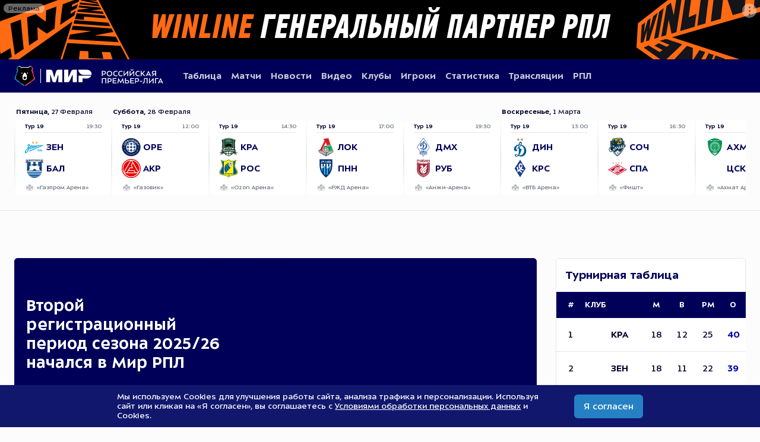

--- FILE ---
content_type: image/svg+xml
request_url: https://cdn.premierliga.ru/resources/images/partners/soyz.svg
body_size: 37716
content:
<svg width="91" height="32" viewBox="0 0 91 32" fill="none" xmlns="http://www.w3.org/2000/svg">
<g clip-path="url(#clip0_2009_1198)">
<path d="M36.6865 5.14286C36.6865 6.65632 36.1884 7.0655 34.7995 7.0655C34.2658 7.0655 33.7676 7.02992 33.3839 6.99434V9.4418H32.6011V3.30027C33.2682 3.22911 33.7231 3.22021 34.7194 3.22021C36.1884 3.22021 36.6865 3.63829 36.6865 5.14286ZM34.7016 6.38946C35.5911 6.38057 35.8949 6.1315 35.8949 5.14286C35.8949 4.15422 35.5924 3.89625 34.7016 3.89625C34.1857 3.89625 33.732 3.89625 33.3839 3.90515V6.38819H34.7016V6.38946Z" fill="white"/>
<path d="M42.4723 6.37156C42.4723 8.77454 41.8407 9.55733 40.0515 9.55733C38.2623 9.55733 37.6218 8.77454 37.6218 6.37156C37.6218 3.96857 38.2623 3.18579 40.0515 3.18579C41.8407 3.18579 42.4723 3.96857 42.4723 6.37156ZM38.4491 6.37156C38.4491 8.24972 38.8405 8.8546 40.0515 8.8546C41.2625 8.8546 41.6539 8.24972 41.6539 6.37156C41.6539 4.49339 41.2625 3.88852 40.0515 3.88852C38.8405 3.88852 38.4491 4.49339 38.4491 6.37156Z" fill="white"/>
<path d="M47.6531 3.37126L47.573 3.96725C47.0393 3.91387 46.6924 3.88719 45.9795 3.88719C44.7774 3.88719 44.3949 4.50096 44.3949 6.37023C44.3949 8.2395 44.7774 8.85328 45.9795 8.85328C46.7356 8.85328 47.1994 8.82659 47.6976 8.75543L47.7776 9.34251C47.2617 9.48484 46.7813 9.5471 45.9795 9.5471C44.2081 9.5471 43.5676 8.71095 43.5676 6.37023C43.5676 4.02951 44.2081 3.19336 45.9795 3.19336C46.7534 3.19336 47.1461 3.24673 47.6531 3.37126Z" fill="white"/>
<path d="M52.6281 3.37126L52.548 3.96725C52.0143 3.91387 51.6674 3.88719 50.9545 3.88719C49.7524 3.88719 49.3699 4.50096 49.3699 6.37023C49.3699 8.2395 49.7524 8.85328 50.9545 8.85328C51.7106 8.85328 52.1744 8.82659 52.6725 8.75543L52.7526 9.34251C52.2367 9.48484 51.7563 9.5471 50.9545 9.5471C49.1831 9.5471 48.5426 8.71095 48.5426 6.37023C48.5426 4.02951 49.1831 3.19336 50.9545 3.19336C51.7284 3.19336 52.121 3.24673 52.6281 3.37126Z" fill="white"/>
<path d="M57.6934 9.44182V4.96497C57.6934 4.7337 57.7023 4.49353 57.7379 4.26225H57.6934C57.6044 4.48463 57.4799 4.7337 57.3731 4.92939L54.6499 9.44182H53.8494V3.30029H54.6055V7.73266C54.6055 7.98173 54.5877 8.2219 54.561 8.46207H54.5966C54.6944 8.23969 54.8189 8.00842 54.9435 7.79493L57.64 3.30029H58.4495V9.44182H57.6934Z" fill="white"/>
<path d="M63.8438 9.4417V4.96485C63.8438 4.73358 63.8527 4.49341 63.8882 4.26213H63.8438C63.7548 4.48451 63.6303 4.73358 63.5235 4.92927L60.8003 9.4417H59.9998V3.30017H60.7558V7.73254C60.7558 7.98161 60.7381 8.22178 60.7114 8.46195H60.747C60.8448 8.23957 60.9693 8.0083 61.0939 7.79481L63.7904 3.30017H64.5999V9.4417H63.8438ZM63.657 1.59229C63.7014 2.27722 63.1855 2.8122 62.3303 2.8122C61.4751 2.8122 60.9414 2.27849 60.9859 1.59229H61.564C61.564 2.10821 61.8398 2.39286 62.329 2.39286C62.8183 2.39286 63.0762 2.10821 63.0762 1.59229H63.6544H63.657Z" fill="white"/>
<path d="M70.0043 3.37126L69.9242 3.96725C69.3905 3.91387 69.0436 3.88719 68.3307 3.88719C67.1286 3.88719 66.7461 4.50096 66.7461 6.37023C66.7461 8.2395 67.1286 8.85328 68.3307 8.85328C69.0868 8.85328 69.5506 8.82659 70.0488 8.75543L70.1288 9.34251C69.6129 9.48484 69.1325 9.5471 68.3307 9.5471C66.5593 9.5471 65.9188 8.71095 65.9188 6.37023C65.9188 4.02951 66.5593 3.19336 68.3307 3.19336C69.1046 3.19336 69.4973 3.24673 70.0043 3.37126Z" fill="white"/>
<path d="M73.3427 6.25605C74.5092 6.3628 74.8027 7.51155 75.5144 9.44182H74.6871C74.0289 7.59924 73.7442 6.55849 72.6132 6.55849H71.9461C71.9817 6.78087 71.9995 6.99436 71.9995 7.20785V9.44182H71.2256V3.30029H71.9995V5.22294C71.9995 5.472 71.9817 5.70328 71.9461 5.92566H72.6132C73.6718 5.92566 74.0378 4.7858 74.5537 3.30029H75.3542C74.785 4.9205 74.4291 6.10356 73.3427 6.2192V6.25478V6.25605Z" fill="white"/>
<path d="M80.4092 9.44182V4.96497C80.4092 4.7337 80.4181 4.49353 80.4537 4.26225H80.4092C80.3202 4.48463 80.1957 4.7337 80.089 4.92939L77.3658 9.44182H76.5652V3.30029H77.3213V7.73266C77.3213 7.98173 77.3035 8.2219 77.2768 8.46207H77.3124C77.4102 8.23969 77.5348 8.00842 77.6593 7.79493L80.3558 3.30029H81.1653V9.44182H80.4092Z" fill="white"/>
<path d="M86.5596 9.4417V4.96485C86.5596 4.73358 86.5685 4.49341 86.6041 4.26213H86.5596C86.4706 4.48451 86.3461 4.73358 86.2394 4.92927L83.5161 9.4417H82.7156V3.30017H83.4717V7.73254C83.4717 7.98161 83.4539 8.22178 83.4272 8.46195H83.4628C83.5606 8.23957 83.6852 8.0083 83.8097 7.79481L86.5062 3.30017H87.3157V9.4417H86.5596ZM86.3728 1.59229C86.4173 2.27722 85.9013 2.8122 85.0461 2.8122C84.1909 2.8122 83.6572 2.27849 83.7017 1.59229H84.2799C84.2799 2.10821 84.5556 2.39286 85.0449 2.39286C85.5341 2.39286 85.7921 2.10821 85.7921 1.59229H86.3703H86.3728Z" fill="white"/>
<path d="M35.8758 18.539V19.4018H35.0931V18.539C33.0281 18.4678 32.2809 17.8007 32.2809 15.9403C32.2809 14.0799 33.0281 13.3683 35.0931 13.2972V12.4343H35.8669L35.8758 13.2972C37.9408 13.3683 38.6791 14.0444 38.688 15.9403C38.6791 17.7918 37.9408 18.4678 35.8758 18.539ZM35.1197 17.8808V13.9554C33.5707 14.0088 33.0815 14.4713 33.0815 15.9403C33.0815 17.4093 33.5707 17.8274 35.1197 17.8808ZM35.8403 17.8808C37.3893 17.8274 37.8785 17.3648 37.8874 15.9403C37.8785 14.4713 37.3893 14.0088 35.8403 13.9554V17.8808Z" fill="white"/>
<path d="M42.3032 17.5606C42.0008 18.3879 41.6717 19.0741 40.9232 19.1364C40.6208 19.1542 40.1137 19.0919 39.8189 19.0118L39.9079 18.4336C41.0833 18.5404 41.1367 18.487 41.5103 17.5619L41.617 17.2862H41.279C40.9499 17.2862 40.7631 17.1527 40.6652 16.8681L39.2407 12.9338H40.0502L41.2879 16.4856C41.3235 16.5745 41.3946 16.6279 41.4925 16.6279H41.8483L43.1572 12.9338H43.9577L42.302 17.5619L42.3032 17.5606Z" fill="white"/>
<path d="M47.0381 13.6262V19.0739H46.2553V13.6262H44.2793V12.9324H49.023V13.6262H47.0381Z" fill="white"/>
<path d="M52.0944 15.5757C53.6167 15.5757 54.1148 16.0382 54.1148 17.3827C54.1148 18.9673 53.4121 19.1541 51.9609 19.1541C51.3027 19.1541 50.7143 19.1363 50.0294 19.0741H50.0116V12.9325C50.6521 12.8969 51.2849 12.8792 51.9164 12.8792C52.548 12.8792 53.1631 12.8969 53.7857 12.9325L53.7146 13.5819H50.7957V15.5757H52.0956H52.0944ZM53.3232 17.3471C53.3232 16.4843 53.1097 16.1895 52.0944 16.1895H50.7944V18.4679C51.1324 18.4768 51.5772 18.4768 52.0944 18.4768C53.0728 18.4768 53.3232 18.2722 53.3232 17.3458V17.3471Z" fill="white"/>
<path d="M59.9629 16.0027C59.9629 18.4056 59.3313 19.1884 57.5421 19.1884C55.7529 19.1884 55.1124 18.4056 55.1124 16.0027C55.1124 13.5997 55.7529 12.8169 57.5421 12.8169C59.3313 12.8169 59.9629 13.5997 59.9629 16.0027ZM55.9397 16.0027C55.9397 17.8808 56.3311 18.4857 57.5421 18.4857C58.7531 18.4857 59.1445 17.8808 59.1445 16.0027C59.1445 14.1245 58.7531 13.5196 57.5421 13.5196C56.3311 13.5196 55.9397 14.1245 55.9397 16.0027Z" fill="white"/>
<path d="M65.455 19.0739H64.6723V13.5728H63.4434C63.0343 13.5728 62.8208 13.7685 62.7852 14.1955C62.5984 16.2872 62.5361 17.1144 62.1447 17.9163C61.8067 18.6546 61.3086 19.0828 60.5957 19.0828L60.5245 18.4779C60.8981 18.3623 61.1917 18.1666 61.4052 17.704C61.7521 16.939 61.841 16.2795 62.0189 14.0544C62.0901 13.3161 62.4993 12.9324 63.2389 12.9324H65.455V19.0739Z" fill="white"/>
<path d="M69.0869 15.4065C70.6004 15.4065 71.0985 15.8958 71.0985 17.2936C71.0985 18.6914 70.5648 19.1451 69.2025 19.1451C68.1796 19.1451 67.698 19.1362 67.0219 19.0739H67.0042V12.9324H67.7869V15.4065H69.0869ZM70.3157 17.2847C70.3157 16.3952 70.0933 16.0648 69.0869 16.0648H67.7869V18.45C68.1338 18.4589 68.5697 18.4589 69.0869 18.4589C70.0565 18.4589 70.3157 18.2365 70.3157 17.2834V17.2847Z" fill="white"/>
<path d="M76.6885 19.0739H75.9057V16.1283H73.0757V19.0739H72.293V12.9324H73.0757V15.451H75.9057V12.9324H76.6885V19.0739Z" fill="white"/>
<path d="M80.3203 15.4065C81.8338 15.4065 82.3319 15.8958 82.3319 17.2936C82.3319 18.6914 81.7982 19.1451 80.4359 19.1451C79.413 19.1451 78.9314 19.1362 78.2553 19.0739H78.2375V12.9324H79.0203V15.4065H80.3203ZM81.5491 17.2847C81.5491 16.3952 81.3267 16.0648 80.3203 16.0648H79.0203V18.45C79.3672 18.4589 79.8031 18.4589 80.3203 18.4589C81.2899 18.4589 81.5491 18.2365 81.5491 17.2834V17.2847ZM84.219 19.0739H83.4451V12.9324H84.219V19.0739Z" fill="white"/>
<path d="M89.6133 19.0741V14.5972C89.6133 14.366 89.6222 14.1258 89.6578 13.8945H89.6133C89.5243 14.1169 89.3998 14.366 89.2931 14.5616L86.5699 19.0741H85.7693V12.9325H86.5254V17.3649C86.5254 17.614 86.5076 17.8542 86.4809 18.0943H86.5165C86.6143 17.8719 86.7389 17.6407 86.8634 17.4272L89.5599 12.9325H90.3694V19.0741H89.6133ZM89.4265 11.2234C89.471 11.9083 88.955 12.4433 88.0998 12.4433C87.2446 12.4433 86.7109 11.9096 86.7554 11.2234H87.3336C87.3336 11.7393 87.6093 12.024 88.0986 12.024C88.5878 12.024 88.8458 11.7393 88.8458 11.2234H89.424H89.4265Z" fill="white"/>
<path d="M36.4553 22.6347L36.3753 23.2307C35.8416 23.1773 35.4946 23.1506 34.7818 23.1506C33.5796 23.1506 33.1971 23.7644 33.1971 25.6337C33.1971 27.5029 33.5796 28.1167 34.7818 28.1167C35.5378 28.1167 36.0017 28.09 36.4998 28.0189L36.5799 28.6059C36.0639 28.7483 35.5836 28.8105 34.7818 28.8105C33.0103 28.8105 32.3699 27.9744 32.3699 25.6337C32.3699 23.2929 33.0103 22.4568 34.7818 22.4568C35.5556 22.4568 35.9483 22.5102 36.4553 22.6347Z" fill="white"/>
<path d="M42.1965 25.6347C42.1965 28.0377 41.565 28.8205 39.7757 28.8205C37.9865 28.8205 37.3461 28.0377 37.3461 25.6347C37.3461 23.2318 37.9865 22.449 39.7757 22.449C41.565 22.449 42.1965 23.2318 42.1965 25.6347ZM38.1733 25.6347C38.1733 27.5129 38.5647 28.1178 39.7757 28.1178C40.9868 28.1178 41.3782 27.5129 41.3782 25.6347C41.3782 23.7566 40.9868 23.1517 39.7757 23.1517C38.5647 23.1517 38.1733 23.7566 38.1733 25.6347Z" fill="white"/>
<path d="M50.4386 25.6348C50.4386 28.0378 49.8071 28.8206 48.009 28.8206C46.3532 28.8206 45.7394 28.0823 45.7038 25.8305H44.3149V28.7049H43.5321V22.5634H44.3149V25.1977H45.7127C45.7839 23.1327 46.4154 22.4478 48.009 22.4478C49.8071 22.4478 50.4386 23.2305 50.4386 25.6335V25.6348ZM49.6203 25.6348C49.6114 23.7566 49.22 23.1517 48.009 23.1517C46.7979 23.1517 46.4777 23.7566 46.4777 25.6348C46.4777 27.513 46.8513 28.1178 48.009 28.1178C49.1666 28.1178 49.6114 27.513 49.6203 25.6348Z" fill="white"/>
<path d="M55.0946 24.0947C55.0946 24.9754 54.7922 25.4303 54.0628 25.5015V25.537C54.9701 25.6171 55.2738 26.1953 55.2738 27.175C55.2738 28.4394 54.7312 28.7775 53.3422 28.7775C52.5061 28.7775 51.8466 28.7241 51.2417 28.5818L51.304 28.0125C51.7665 28.0658 52.4438 28.1281 53.2177 28.1281C54.1517 28.1281 54.4732 27.9324 54.4732 27.0416C54.4732 26.0987 54.1352 25.8306 53.1554 25.8306H52.1236V25.2168H53.1554C54.0183 25.2168 54.3131 25.0033 54.3131 24.185C54.3131 23.3666 53.984 23.1353 53.0309 23.1353C52.3549 23.1353 51.8288 23.1976 51.4463 23.2332L51.384 22.6372C51.9266 22.5393 52.407 22.4949 53.0754 22.4949C54.5711 22.4949 55.0959 22.8329 55.0959 24.0973L55.0946 24.0947Z" fill="white"/>
<path d="M12.771 14.9936C12.7075 14.8474 12.4508 14.226 12.4355 13.7686C12.4355 13.5729 12.5563 13.3009 12.6668 13.1154C12.6833 13.1916 12.7863 13.9757 12.7875 13.9757C12.7875 13.9757 12.874 13.1853 12.893 13.09C13.4369 13.8003 12.8803 14.8093 12.7698 14.9936H12.771ZM11.3325 13.9909C11.3325 14.0875 11.3313 14.1714 11.2881 14.2527C11.5511 14.1981 11.7277 14.0837 11.8142 13.9147C11.9425 13.6631 11.8294 13.3607 11.7976 13.2831C11.7519 13.3149 11.6274 13.4166 11.5689 13.625L11.5498 13.691C11.5498 13.691 11.5041 13.4674 11.6032 13.2018C11.3351 13.5767 11.3338 13.8143 11.3313 13.9922L11.3325 13.9909ZM11.0492 10.5523C11.1216 10.7772 11.2639 10.9234 11.4024 11.0657C11.4177 11.0822 11.4342 11.0975 11.4494 11.114C11.471 11.0403 11.5257 10.9704 11.5829 10.8954C11.6464 10.8128 11.7176 10.72 11.7544 10.6095C11.8739 10.246 11.6502 9.97157 11.5308 9.82289C11.5257 9.81654 11.5219 9.81145 11.5168 9.80637C11.3186 10.0415 11.3198 10.2524 11.3198 10.5675V10.6667L11.2843 10.5739C11.1483 10.2143 11.2067 9.90549 11.2855 9.7009C11.1546 9.88389 10.9488 10.2384 11.0492 10.551V10.5523ZM13.1357 10.9869C13.1637 11.0466 13.1916 11.1051 13.2132 11.1597C13.2895 11.0936 13.5678 10.8344 13.6237 10.5459C13.6491 10.429 13.6415 10.1406 13.5335 9.8877C13.6135 10.368 13.4674 10.626 13.4598 10.6387L13.4331 10.6845L13.4267 10.6324C13.3759 10.2486 13.3276 9.99317 13.226 9.76698C12.8104 10.2982 12.9909 10.6806 13.137 10.9882L13.1357 10.9869ZM12.8117 9.44039C12.8117 9.44039 12.7914 9.33238 12.7875 9.20785C12.7787 8.94989 12.7532 8.17727 12.7113 8.08959C12.5741 8.14169 12.4559 8.32214 12.3911 8.57501C12.3008 8.93464 12.3186 9.48741 12.6694 9.86737C12.7316 9.93599 12.7875 10.0427 12.8168 10.1063C12.8333 10.0389 12.8638 9.95251 12.9172 9.89786C13.517 9.27266 13.1993 8.54325 12.9515 8.28782C12.9159 8.39711 12.86 9.02359 12.8409 9.23834C12.832 9.33619 12.8117 9.44167 12.8117 9.44167V9.44039ZM13.8753 7.32206C14.1053 7.68295 14.1345 7.92312 14.1358 7.93456L14.1447 8.01588L14.1015 7.94726C14.1015 7.94726 13.8194 7.48979 13.6987 7.36018C13.4687 7.61814 13.6822 7.98793 13.7546 8.09721C13.8156 8.18998 13.888 8.27512 13.9579 8.35772C14.0824 8.50512 14.1993 8.64491 14.2464 8.80883C14.2997 8.72496 14.4205 8.467 14.2654 8.01207C14.1828 7.76936 14.0659 7.48217 13.874 7.32333L13.8753 7.32206ZM13.3391 14.6797C13.3263 14.7026 13.2844 14.7941 13.2285 14.8817C13.2476 14.7521 13.2666 14.409 13.2463 14.3188C13.1955 14.6301 13.1027 14.8258 13.0214 14.9986C12.907 15.2401 12.8091 15.4485 12.8308 15.8971C12.8498 16.2935 13.1408 16.5515 13.6301 16.61C13.1218 16.1792 13.1777 15.8844 13.2615 15.4447C13.3022 15.2312 13.3479 14.9885 13.3391 14.6797ZM11.9628 16.5629C12.1115 16.5528 12.2424 16.4943 12.3555 16.3876C12.5181 16.2325 12.6274 15.9733 12.6325 15.7293C12.6427 15.2744 12.5181 14.9885 12.4368 14.7991C12.4178 14.7547 12.4012 14.7165 12.3885 14.681L12.3199 14.9656C12.3199 14.9656 12.2627 14.7407 12.3148 14.4675C12.189 14.7191 12.1331 15.0724 12.1928 15.3036C12.3275 15.8259 12.2462 16.1499 12.1522 16.3291C12.0886 16.4511 12.0137 16.5248 11.9641 16.5629H11.9628ZM10.5129 14.7458C10.5434 14.7369 10.5764 14.7343 10.612 14.7343C10.7099 14.7343 10.8281 14.761 10.9564 14.7902C11.3885 14.8881 11.926 15.0088 12.1776 14.2387C12.203 14.1612 12.2157 14.0558 12.2132 13.9604C12.2081 13.9719 12.2017 13.9833 12.1954 13.996C12.1191 14.1536 11.9908 14.4192 11.6223 14.4916L11.513 14.5132L11.6108 14.4573C11.8535 14.3188 11.9285 14.1752 11.9501 14.085C11.6769 14.409 11.4177 14.4052 11.1864 14.4014C10.9399 14.3976 10.7251 14.395 10.5142 14.7445L10.5129 14.7458ZM13.7851 10.8916C13.7851 10.8916 13.7902 10.903 13.7927 10.9081C13.8842 11.1203 14.038 11.4761 13.8944 11.8142L13.8651 11.8815L13.8588 11.8078C13.8397 11.5727 13.6961 11.147 13.5932 11.011C13.2565 11.5486 13.4674 11.8408 13.6212 12.0543C13.6694 12.1204 13.7114 12.1789 13.7304 12.236C14.2629 11.5448 13.9465 11.0835 13.7851 10.8916ZM14.0596 13.2488C14.1193 13.3899 14.1765 13.5792 14.1511 13.7571L14.1396 13.8435L14.1167 13.7597C14.0558 13.5424 13.869 13.3213 13.8092 13.2552C13.7736 13.3416 13.6707 13.6364 13.7952 13.8817C13.8817 14.0507 14.0583 14.1638 14.3213 14.2197C14.2781 14.1396 14.2781 14.0545 14.2769 13.9579C14.2756 13.7927 14.2743 13.5767 14.0608 13.2488H14.0596ZM13.3518 8.30307C13.456 9.08713 13.5868 9.32221 13.6733 9.47852C13.7279 9.57763 13.7686 9.65134 13.78 9.80637C13.9617 9.63736 14.0824 9.45946 14.0901 9.16337C14.1002 8.76309 13.7101 8.26876 13.4547 8.09594C13.4585 8.09975 13.461 8.10484 13.4649 8.10865C13.5551 8.2192 13.6682 8.35518 13.7368 8.69701L13.7571 8.79612L13.6758 8.66397C13.5868 8.5191 13.4788 8.34247 13.3518 8.30434V8.30307ZM13.5716 13.3581C13.7063 13.1256 13.8867 12.8142 13.4509 12.2043C13.55 12.4546 13.5157 12.8613 13.5182 12.8867C13.4725 12.7202 13.4064 12.6007 13.3302 12.4635C13.2819 12.3758 13.231 12.2843 13.1802 12.17C13.0112 12.4305 13.0099 12.7507 13.1789 13.123C13.2781 13.3441 13.4115 13.5195 13.4699 13.5919C13.4801 13.5157 13.5233 13.4407 13.5716 13.3568V13.3581ZM12.1636 10.3617L12.1534 10.4392L12.128 10.3642C12.1242 10.3541 12.0569 10.1457 12.0823 9.90168C11.9654 10.1584 11.9577 10.4583 11.9832 10.5777C12.0391 10.8674 12.3174 11.1267 12.3936 11.1928C12.4152 11.1368 12.4419 11.0797 12.4711 11.0199C12.6173 10.7111 12.799 10.3274 12.3771 9.79239C12.2576 9.9309 12.2068 10.0262 12.1636 10.363V10.3617ZM14.5234 12.8752C14.5399 12.7799 14.5984 12.3059 14.1561 12.0581C14.2121 12.1585 14.3163 12.3809 14.2858 12.5906L14.2756 12.6605L14.2502 12.5944C14.1511 12.3313 14.0392 12.2157 14.0037 12.2144C14.0037 12.2144 14.0011 12.2144 13.9998 12.2183C13.8804 12.4775 13.9058 12.9959 14.4726 13.306C14.4726 13.2971 14.4726 13.2895 14.4713 13.2819C14.4662 13.1916 14.4662 13.1891 14.4929 13.0392C14.5005 12.9972 14.5107 12.9451 14.5221 12.8752H14.5234ZM13.3835 6.94718C13.4204 7.04376 13.456 7.13653 13.489 7.28266C13.536 7.24708 13.6491 7.14669 13.7266 6.97133C13.8143 6.77563 13.874 6.44524 13.6898 5.95854C13.6961 6.10722 13.6898 6.21777 13.6377 6.44143L13.6072 6.57486L13.6021 6.43888C13.583 5.90009 13.4826 5.53284 13.4445 5.41085C13.3772 5.57223 13.1561 6.15042 13.2539 6.54436C13.3022 6.73624 13.3454 6.84934 13.3835 6.94846V6.94718ZM12.1369 13.6262C12.1954 13.5538 12.3288 13.3772 12.4279 13.1561C12.5957 12.7837 12.5944 12.4635 12.4254 12.203L12.3911 12.2818C12.2894 12.5131 12.2068 12.6122 12.1382 12.8587C12.142 12.8244 12.1382 12.7787 12.1357 12.7266C12.1268 12.5995 12.1153 12.4178 12.1827 12.1979C11.7112 12.8333 11.8968 13.1548 12.034 13.3912C12.0823 13.475 12.1255 13.55 12.1357 13.6262H12.1369ZM12.8816 11.4965C12.8689 11.6134 12.8346 11.9527 12.8346 11.9527C12.8346 11.9527 12.7863 11.7557 12.7698 11.5918C12.7532 11.4291 12.7329 11.2283 12.7062 11.0809C12.231 11.5969 12.5321 12.0569 12.7532 12.3949C12.7685 12.4178 12.7825 12.4406 12.7964 12.4622C12.8295 12.4076 12.8727 12.3517 12.9184 12.2932C13.1357 12.0124 13.4051 11.6642 12.9222 11.0873C12.9121 11.1991 12.8968 11.3376 12.8803 11.4965H12.8816ZM11.9857 12.0874C12.1395 11.8739 12.3504 11.5816 12.0137 11.0428C11.8853 11.1889 11.8167 11.3478 11.8014 11.5435L11.7938 11.6413L11.7659 11.5473C11.6756 11.2398 11.7544 11.0682 11.818 10.931C11.3351 11.532 11.7125 12.0607 11.8764 12.2691C11.8955 12.2119 11.9387 12.1534 11.9857 12.0874ZM15.141 14.9732C15.2045 15.0012 15.2553 15.0431 15.3125 15.1117L15.3621 15.1702L15.2922 15.1397C15.0139 15.0215 14.7852 15.019 14.7483 15.0291C14.6746 15.0482 14.6174 15.0698 14.5742 15.0876C14.7521 15.0978 15.0838 15.1893 15.2109 15.3405C15.2896 15.4345 15.2858 15.5425 15.2032 15.6518C15.1448 15.7293 15.0406 15.7433 14.9796 15.7446C15.1829 15.9276 15.3506 15.8704 15.4358 15.817C15.5959 15.7166 15.6899 15.4917 15.634 15.3367C15.5527 15.1067 15.3875 14.9847 15.141 14.9732ZM14.8284 13.5741C14.9186 13.6364 15.0304 13.7139 15.1461 13.93L15.1753 13.9859L15.1206 13.9541C14.7381 13.7355 14.4662 13.5246 14.376 13.4509C14.39 13.6212 14.4713 14.2603 14.9072 14.2972C15.08 14.3124 15.2007 14.2858 15.3074 14.2616C15.3888 14.2438 15.4612 14.2286 15.5387 14.2349C15.4371 13.949 15.0101 13.6135 14.7292 13.4941C14.7572 13.5233 14.7902 13.5462 14.8284 13.5729V13.5741ZM14.7915 11.5765L14.7864 11.5905C14.7725 11.4367 14.7204 11.0987 14.5602 10.8979C14.3938 11.1737 14.2006 11.6871 14.625 12.1878C14.6492 12.1141 14.6949 12.0327 14.7483 11.9412C14.9186 11.6426 15.1473 11.2398 14.7445 10.7798C14.8055 10.9386 14.8995 11.2677 14.7928 11.5778L14.7915 11.5765ZM15.5006 9.53062C15.6213 9.22818 15.6366 8.92574 15.5463 8.67795C15.5616 8.80375 15.5641 8.99055 15.4853 9.15575L15.4472 9.23834L15.451 9.14812C15.4625 8.88762 15.1778 8.67032 15.0685 8.59662C15.2947 9.33492 15.0901 9.74537 14.8932 10.1431C14.8728 10.1838 14.8525 10.2232 14.8335 10.2638C15.1016 10.166 15.3595 9.88262 15.5019 9.53062H15.5006ZM13.9973 4.32944C13.4356 4.45779 13.2717 4.77293 13.1688 4.96863C13.1319 5.03852 13.104 5.09316 13.0658 5.12239C13.1484 5.14908 13.3416 5.19736 13.4547 5.10333C13.5868 4.99404 13.6618 4.89493 13.7355 4.79962C13.8067 4.70685 13.874 4.6179 13.9859 4.53403C13.8753 4.53784 13.7406 4.59376 13.522 4.72337L13.4623 4.75896L13.4966 4.69923C13.5525 4.60138 13.6847 4.46287 13.996 4.32944H13.9973ZM14.2489 4.58867C13.8575 4.81233 13.7114 5.26725 13.7406 5.62179C13.7635 5.91025 13.8969 6.13136 14.1002 6.22159C13.9833 5.72981 14.1206 5.50743 14.2667 5.27361C14.3836 5.08427 14.5056 4.88857 14.5183 4.53276C14.5145 4.54293 14.5094 4.55563 14.5043 4.5658C14.4433 4.71956 14.3315 5.00548 14.0062 5.15289L13.9274 5.18847L13.9859 5.12366C14.226 4.8568 14.2578 4.63569 14.2489 4.58867ZM11.1737 16.5045L11.1216 16.5286C10.9094 16.6265 10.8293 16.9531 10.8014 17.1106C10.9132 16.9581 11.0987 16.8781 11.2919 16.7955C11.7138 16.6138 12.1496 16.427 11.9158 15.4472C11.8612 15.2185 11.9247 14.9948 11.9577 14.9033C11.8472 14.9643 11.696 15.1473 11.6629 15.3608C11.6134 15.6734 11.4126 15.7725 11.2194 15.8678C11.1864 15.8844 11.1546 15.8996 11.1229 15.9174C10.8992 16.0381 10.8585 16.3228 10.8522 16.46C10.9373 16.3215 11.0746 16.2885 11.2194 16.2554C11.4583 16.1995 11.7061 16.1411 11.7913 15.601L11.8116 15.4726L11.8269 15.6023C11.8968 16.1792 11.4952 16.3622 11.1712 16.507L11.1737 16.5045ZM14.3264 10.6705L14.2845 10.7429L14.2934 10.659C14.3353 10.246 14.2794 9.99571 14.0926 9.7746C14.0875 9.77968 14.0837 9.78604 14.0786 9.79112C13.9592 9.93853 13.7355 10.2143 13.855 10.5764C13.8918 10.687 13.963 10.7798 14.0265 10.8624C14.0837 10.9373 14.1384 11.0072 14.16 11.0809C14.1752 11.0644 14.1905 11.0492 14.207 11.0326C14.3455 10.8903 14.4878 10.7442 14.5602 10.5193C14.6594 10.2117 14.4611 9.86228 14.3302 9.67675C14.4281 9.9093 14.5348 10.3121 14.329 10.6692L14.3264 10.6705ZM15.0889 14.8093C14.8995 14.4471 14.686 14.437 14.4395 14.4255C14.2095 14.4141 13.949 14.4027 13.6974 14.0621C13.7127 14.1536 13.7787 14.301 14.0125 14.4535L14.1066 14.5145L13.9986 14.4865C13.6351 14.3912 13.5233 14.1193 13.456 13.9566C13.4509 13.9439 13.4458 13.9312 13.4407 13.9198C13.4318 14.0151 13.4382 14.1206 13.4585 14.1993C13.6631 14.9834 14.207 14.8944 14.6441 14.8233C14.822 14.7941 14.9796 14.7686 15.0889 14.8068V14.8093ZM11.3808 8.89397C11.4787 8.63474 11.5498 8.50131 11.8205 8.23318C11.9298 8.1239 11.9984 7.91168 11.9921 7.70328C11.9857 7.50631 11.9145 7.3373 11.79 7.22294C11.6871 7.35637 11.5613 7.71853 11.56 7.72234L11.5308 7.80875L11.5257 7.71726C11.5257 7.70709 11.5143 7.50377 11.5943 7.23056C11.0987 7.99809 11.2258 8.63093 11.3808 8.89397ZM14.8169 9.24978L14.789 9.16718C14.7216 8.96895 14.5844 8.7364 14.5259 8.64109C14.517 8.68303 14.5018 8.7364 14.4827 8.79867C14.4382 8.94607 14.3823 9.13033 14.3976 9.27138C14.4192 9.46835 14.6771 9.84449 14.747 9.94361C15.1079 9.20912 14.8894 8.79231 14.7216 8.60678C14.7941 8.74021 14.8423 8.93464 14.8233 9.16337L14.8157 9.24978H14.8169ZM12.5054 6.82392C12.5054 6.82392 12.3326 7.02216 12.2881 7.3246C12.2081 7.86467 12.2653 8.06671 12.2881 8.12263C12.6795 7.7935 12.8193 6.94718 12.6401 6.54054C12.6389 6.56342 12.6376 6.58502 12.6363 6.60662C12.6236 6.81757 12.6135 6.98404 12.4927 7.16321L12.4241 7.26487L12.4597 7.14796C12.5016 6.9637 12.5004 6.86332 12.5054 6.82392ZM13.1103 6.77945C13.1014 6.86967 13.0951 6.93448 13.0531 7.08188L13.0264 7.17465L13.0176 7.07807C13.0061 6.95608 12.9972 6.88238 12.9921 6.82901C12.982 6.74641 12.9782 6.70828 12.9782 6.61171C12.8536 7.03868 12.7558 7.83798 13.1434 8.12263C13.2768 7.9803 13.3352 7.69184 13.2997 7.34493C13.273 7.0857 13.1955 6.85442 13.1116 6.77055V6.7769L13.1103 6.77945ZM10.2181 15.8323C10.3058 15.8831 10.4799 15.9365 10.6806 15.7433C10.6209 15.7433 10.5116 15.7331 10.4494 15.6569C10.3617 15.5476 10.3553 15.4383 10.4316 15.3405C10.5561 15.1816 10.8916 15.0787 11.072 15.0622C11.0288 15.0457 10.9678 15.0253 10.8929 15.0075C10.8547 14.9974 10.6222 15.0075 10.3426 15.1372L10.2727 15.1689C10.2727 15.1689 10.3553 15.0355 10.4926 14.9618C10.241 14.9809 10.0758 15.1105 10.0008 15.3481C9.94996 15.5082 10.0516 15.7344 10.2181 15.831V15.8323ZM14.4535 5.55953C14.4738 5.78699 14.606 5.96617 14.8487 6.09451C14.7979 5.91407 14.653 5.17957 15.3824 4.47177L15.1702 4.56834C15.1702 4.56834 14.7737 4.80089 14.606 5.16432C14.653 4.99531 14.6962 4.88603 14.7292 4.81487C14.5895 4.97498 14.4281 5.27615 14.4535 5.55953ZM4.72464 5.83782C4.7615 5.97379 4.92669 6.538 5.19355 6.77817C5.49345 7.04884 6.00048 7.14542 6.55452 7.03741C6.46049 6.95608 6.13009 6.68033 5.66246 6.43761L5.63323 6.42237C5.76539 6.46303 6.38297 6.70193 6.72226 6.89508C6.40839 6.57994 5.57223 6.0691 4.72591 5.83782H4.72464ZM16.4892 3.56318C16.5134 3.50854 16.5159 3.45644 16.4943 3.4145C16.4791 3.38528 16.4549 3.36494 16.4232 3.35478C16.4232 3.35859 16.4232 3.3624 16.4219 3.36621C16.4155 3.41323 16.4016 3.51235 16.3062 3.59749L16.2605 3.63815L16.277 3.57843C16.305 3.47423 16.2986 3.41323 16.291 3.384C16.2719 3.4539 16.2211 3.62672 16.1182 3.82623C16.1233 3.82368 16.1283 3.82114 16.1347 3.81987C16.2592 3.76777 16.4308 3.69534 16.4892 3.56064V3.56318ZM15.066 2.86681L15.2973 2.84521L15.0876 2.30768C15.0355 2.26193 14.9046 2.21492 14.8118 2.21492C14.7826 2.21492 14.7572 2.22 14.7394 2.23016C14.7115 2.24668 14.7038 2.27845 14.7165 2.3242C14.7381 2.40299 15.005 2.78167 15.0673 2.86554L15.066 2.86681ZM15.0838 1.67231L15.3062 1.66849L15.3113 1.88706L15.4536 1.88452L15.4485 1.66595L15.6632 1.66214L15.6607 1.54142L15.446 1.54523L15.4421 1.29998L15.2998 1.30252L15.3036 1.54777L15.0812 1.55158L15.0838 1.67231ZM5.43626 7.92185C6.09578 8.07561 6.63712 7.94472 6.75911 7.91168C6.47574 7.57493 5.68152 7.38051 5.21007 7.39449C5.60781 7.32206 5.77047 7.30808 6.32833 7.35637C6.06401 7.22929 5.18338 7.14415 4.67763 7.27504C4.70177 7.36399 4.84537 7.78588 5.43626 7.92185ZM21.0411 4.19855C21.3257 3.71821 21.679 3.12096 22.2025 2.52371L22.2686 2.44873L22.2343 2.5415C21.754 3.82368 21.036 4.94194 20.0994 5.86197C20.0956 5.86578 20.0918 5.86832 20.0893 5.87213C20.2583 5.80478 20.5518 5.69931 20.5671 5.69423C21.7222 4.99277 22.5812 3.88468 22.9637 3.14892C23.3754 2.36486 23.3068 1.4728 23.1734 0.851402C22.6752 1.28091 21.9662 2.09419 21.6536 2.54658C21.5621 2.68128 21.449 2.83377 21.3282 2.99643C21.0957 3.31157 20.8314 3.66865 20.6497 3.99269C20.5353 4.19728 20.5378 4.30403 20.5429 4.47939C20.5467 4.60519 20.5518 4.76023 20.515 5.00548C20.6878 4.79326 20.853 4.51497 21.0411 4.19728V4.19855ZM4.65602 8.57374L4.64459 8.58899C4.71575 8.64491 5.06521 8.90541 5.45151 8.91685C5.45914 8.91685 5.46549 8.91685 5.47311 8.91685C5.89882 8.91685 6.28385 8.79867 6.45795 8.67667C6.39441 8.60678 6.05512 8.29545 5.12112 8.41871L4.98261 8.4365L5.11222 8.38313C5.43881 8.24843 5.88611 8.23572 6.08562 8.23827C5.72981 8.10865 5.43118 8.0934 5.15543 8.19125C4.84155 8.31705 4.74371 8.45302 4.65602 8.57247V8.57374ZM5.71456 9.81399C6.0297 9.74664 6.47192 9.60686 6.69049 9.17481C6.57485 9.16972 6.07418 9.13541 5.50107 9.4226C5.92931 9.11 6.4554 9.01342 6.70193 8.98547C6.38424 8.93591 5.80224 8.91303 4.82885 9.53951C4.92034 9.6094 5.31681 9.89405 5.71456 9.81399ZM15.7255 2.85537C15.7852 2.77023 16.0394 2.38138 16.0572 2.3026C16.0712 2.23906 16.0457 2.22508 16.0368 2.22C15.9606 2.17806 15.7382 2.27464 15.6709 2.33945L15.4942 2.84267L15.7255 2.85664V2.85537ZM16.0712 4.04225C16.1283 4.01684 16.1817 3.99778 16.2275 3.98126C16.4168 3.91264 16.5413 3.86562 16.6659 3.58224C16.718 3.56318 17.0573 3.45898 17.2314 3.72075C17.2949 3.82368 17.3127 3.96728 17.2784 4.10325C17.2453 4.23795 17.1665 4.34977 17.0547 4.42094C17.0064 4.3879 16.8018 4.25701 16.5566 4.25701C16.4206 4.25701 16.2732 4.29767 16.1334 4.41839C16.0902 4.39425 15.9326 4.31038 15.784 4.2659C15.8183 4.22143 15.9123 4.11469 16.0699 4.04225H16.0712ZM16.5833 4.06386C16.5833 4.13248 16.6392 4.18966 16.7091 4.18966C16.779 4.18966 16.8349 4.13375 16.8349 4.06386C16.8349 3.99396 16.779 3.93805 16.7091 3.93805C16.6392 3.93805 16.5833 3.99396 16.5833 4.06386ZM11.9768 2.03193L12.0289 2.16281C12.0785 2.15646 12.2449 2.13232 12.3415 2.11453C12.3021 1.74728 12.2157 1.1297 12.0823 0.988643C12.0264 0.95052 11.9603 0.959415 11.8586 0.981018C11.8243 0.992455 11.7951 1.00643 11.7709 1.02168C11.7023 1.06362 11.6744 1.15257 11.7023 1.2339L11.9781 2.03066L11.9768 2.03193ZM9.54459 3.92026C9.37686 3.69661 9.33492 3.52125 9.3273 3.31157C9.31713 3.31665 9.30951 3.32301 9.30315 3.33317C9.27138 3.38019 9.28028 3.47931 9.29807 3.55047L9.30951 3.59495L9.27138 3.5708C9.19006 3.51997 9.15575 3.43102 9.15575 3.35859C9.12906 3.36876 9.10746 3.38782 9.09475 3.4145C9.07315 3.45644 9.07569 3.50854 9.09983 3.56318C9.15829 3.69788 9.39846 3.84529 9.54459 3.92153V3.92026ZM7.08188 17.4169H7.08697H7.09078C7.19625 17.4499 7.28012 17.4461 7.34239 17.4029C7.39449 17.3661 7.4593 17.2809 7.46819 17.0827V17.0712C7.51394 16.8057 8.01842 16.798 8.04003 16.798H8.09721L8.05019 16.8311C7.60162 17.1526 7.61179 17.624 7.68422 17.7892C7.70709 17.84 7.73632 17.868 7.763 17.8629L7.78969 17.8566L7.78461 17.8832C7.76555 17.9798 7.77698 18.0472 7.81892 18.084C7.86721 18.126 7.94726 18.1209 7.99809 18.1107C7.95235 18.0853 7.92312 18.0535 7.91041 18.0141C7.89008 17.9481 7.9282 17.8896 7.92947 17.8871L7.93456 17.8794H7.94472C7.94472 17.8794 7.94726 17.8794 7.94853 17.8794C8.04638 17.8794 8.11119 17.8337 8.14042 17.7435C8.18362 17.6088 8.13152 17.4296 8.08705 17.3978L8.07942 17.3927V17.3838C8.06163 17.0979 8.19125 16.8565 8.43269 16.7218C8.64618 16.6023 8.89778 16.5985 9.05917 16.7103L9.06933 16.7167L9.06679 16.7281C9.02994 16.9276 9.16464 16.9797 9.16972 16.9823L9.17862 16.9861L9.18116 16.995C9.20658 17.0814 9.14812 17.1386 9.09602 17.1665C9.12144 17.178 9.14812 17.1805 9.17608 17.1742C9.2879 17.1488 9.37558 16.9874 9.37686 16.9861L9.38321 16.9797C9.52172 16.8857 9.5789 16.7891 9.55222 16.69C9.50266 16.5007 9.14304 16.3342 8.85458 16.3113L8.819 16.3088L8.84314 16.2821C8.99817 16.1042 9.1926 15.8755 9.27647 15.7662C9.39719 15.6086 9.66405 15.5336 9.83687 15.5654C9.78604 15.5286 9.69073 15.4739 9.55476 15.4434C9.55476 15.4434 9.55222 15.4434 9.55095 15.4434C9.5052 15.4434 9.20022 15.5006 8.96259 15.6823L8.91176 15.7204L8.93336 15.6607C8.98038 15.5362 9.10619 15.4599 9.20149 15.4167C9.06679 15.4421 8.94988 15.5133 8.85331 15.6289C8.53943 16.0483 8.04511 16.2453 7.56096 16.1411C7.03741 16.0292 6.85061 16.1042 6.7858 16.1601C6.75149 16.1893 6.73497 16.2262 6.73751 16.2669V16.2821L6.72353 16.2859C6.62441 16.3075 6.56088 16.3495 6.53546 16.4105C6.51259 16.4664 6.5253 16.5286 6.54181 16.5769C6.54563 16.5617 6.55325 16.5477 6.56215 16.5363C6.62187 16.4587 6.76674 16.4638 6.77309 16.4651H6.7858L6.78961 16.4778C6.8163 16.568 6.87094 16.6201 6.94973 16.629C7.05647 16.6417 7.18736 16.5693 7.24962 16.4638C7.25343 16.4486 7.26233 16.4371 7.27758 16.4295C7.38051 16.3736 7.77698 16.5299 7.82146 16.5477L7.90533 16.582H7.81383C7.47073 16.5871 7.08061 16.7764 6.94464 17.0064C6.89 17.0979 6.88365 17.1843 6.92685 17.2631L6.93321 17.2758L6.92304 17.286C6.8595 17.3432 6.82773 17.4359 6.84425 17.5236C6.85569 17.5859 6.88873 17.638 6.93956 17.6698C6.91923 17.61 6.9205 17.5579 6.94337 17.5147C6.98404 17.4372 7.0768 17.4194 7.08061 17.4194L7.08188 17.4169ZM15.5654 2.21237C15.5743 2.15646 15.5451 2.12215 15.5184 2.10309C15.4841 2.07895 15.4371 2.06497 15.39 2.06497C15.3532 2.06497 15.3176 2.07259 15.2871 2.08784C15.2528 2.10563 15.2121 2.14248 15.2134 2.21364C15.2147 2.28481 15.2947 2.47415 15.3545 2.61139C15.3684 2.64443 15.3811 2.67366 15.3913 2.70034C15.3951 2.69018 15.3989 2.68001 15.404 2.66984C15.4587 2.53006 15.5514 2.29497 15.5654 2.21237ZM18.7308 17.5732C18.7499 17.4868 18.7219 17.3927 18.6597 17.333L18.6495 17.3229L18.6571 17.3101C18.7016 17.2326 18.6991 17.1462 18.647 17.0522C18.5186 16.8184 18.1361 16.6163 17.7918 16.6011L17.7015 16.5973L17.7867 16.5668C17.8324 16.5502 18.2327 16.4066 18.3344 16.4664C18.3483 16.4753 18.3572 16.4867 18.361 16.5019C18.417 16.6036 18.5351 16.6773 18.6381 16.6773C18.6444 16.6773 18.6495 16.6773 18.6559 16.6773C18.7334 16.671 18.7906 16.6201 18.8198 16.5312L18.8236 16.5185H18.8363C18.8363 16.5185 18.9875 16.5185 19.0447 16.5973C19.0536 16.61 19.06 16.6239 19.0638 16.6392C19.0828 16.5909 19.0968 16.5286 19.0752 16.4727C19.0523 16.4117 18.9901 16.3672 18.8922 16.3431L18.877 16.3393V16.324C18.8821 16.2834 18.8668 16.2453 18.8338 16.216C18.7715 16.1588 18.5885 16.0762 18.0599 16.1716C17.5732 16.2592 17.0852 16.0457 16.784 15.6162C16.6926 15.4981 16.5782 15.4231 16.4435 15.3939C16.5375 15.4396 16.6608 15.5197 16.704 15.6467L16.7243 15.7065L16.6748 15.6671C16.4346 15.4714 16.1194 15.4053 16.0902 15.4091C15.9543 15.4358 15.8564 15.4879 15.8043 15.5222C15.9797 15.4955 16.2427 15.5794 16.3583 15.7408C16.4384 15.8539 16.6328 16.0966 16.7752 16.2707L16.798 16.2986H16.7624C16.474 16.3139 16.1093 16.4689 16.0521 16.6557C16.0229 16.7536 16.0762 16.8527 16.2122 16.9505L16.2173 16.9569C16.2173 16.9569 16.3012 17.1221 16.4117 17.1513C16.4397 17.1589 16.4664 17.1564 16.4918 17.1462C16.4397 17.1157 16.3838 17.056 16.413 16.9721L16.4155 16.9632L16.4244 16.9607C16.4244 16.9607 16.5668 16.9111 16.535 16.7103V16.6989L16.5426 16.6926C16.7065 16.5858 16.9581 16.5985 17.1678 16.7243C17.4054 16.8679 17.5262 17.1132 17.4995 17.3978V17.4067L17.4919 17.4118C17.4461 17.4423 17.3877 17.6202 17.427 17.7562C17.4537 17.8489 17.5185 17.8972 17.6189 17.8985H17.6291L17.6342 17.9074C17.6355 17.9099 17.6723 17.9697 17.6494 18.0345C17.6355 18.0726 17.6062 18.1044 17.5592 18.1272C17.61 18.1387 17.6888 18.1476 17.7384 18.1069C17.7816 18.0713 17.7956 18.0052 17.779 17.9074L17.7752 17.8807L17.8019 17.8871C17.8273 17.8934 17.8578 17.8667 17.882 17.8172C17.9608 17.6545 17.9862 17.1831 17.5478 16.8476L17.502 16.812L17.5592 16.8146C17.5808 16.8146 18.084 16.84 18.1209 17.1043V17.117C18.1234 17.3165 18.1857 17.4029 18.2365 17.441C18.2975 17.4868 18.3814 17.4944 18.4881 17.4639H18.4919H18.4958C18.4996 17.4639 18.5923 17.4855 18.6304 17.5643C18.6508 17.6075 18.6508 17.6596 18.6292 17.7193C18.68 17.6888 18.7156 17.638 18.7283 17.5757L18.7308 17.5732ZM12.6617 2.08403C12.6135 1.73966 12.3682 1.06743 12.2373 0.841236C12.2958 1.0077 12.4063 1.39528 12.4838 2.09674L12.6617 2.08403ZM14.9643 3.06632C14.9643 3.09173 15.1295 3.13621 15.4282 3.12477C15.7255 3.11333 15.8869 3.05615 15.8856 3.02947C15.8856 3.02947 15.8856 3.02692 15.8818 3.02438C15.8462 2.99134 15.6734 2.96084 15.4231 2.97101C15.1257 2.98245 14.9643 3.03963 14.9656 3.06632H14.9643ZM13.5563 2.16281L13.6084 2.03066L13.8842 1.2339C13.9122 1.15257 13.8842 1.06362 13.8156 1.02168C13.7914 1.00643 13.7609 0.992455 13.7254 0.981018C13.625 0.960686 13.5589 0.95052 13.5004 0.992455C13.4039 1.09539 13.3124 1.4944 13.2437 2.1158C13.3403 2.13359 13.5068 2.15646 13.5563 2.16409V2.16281ZM19.0663 6.9942C19.6826 7.05774 20.1198 6.98658 20.4006 6.77563C20.7234 6.53419 20.8937 5.9255 20.9292 5.78191C20.0893 6.03097 19.2633 6.55961 18.9558 6.88111C19.539 6.51767 20.0334 6.38551 20.0334 6.38551L20.0041 6.40203C19.5505 6.64983 19.182 6.90906 19.0663 6.99293V6.9942ZM9.14939 11.8523C8.99436 12.5652 9.15193 12.9286 9.19514 13.0112C9.63863 12.5944 9.80129 11.9692 9.93217 11.4647C10.0173 11.1368 10.0923 10.8522 10.2232 10.7048L10.1139 10.6819C9.54078 11.086 9.25359 12.4292 9.25105 12.4432L9.21674 12.6058L9.2142 12.4406C9.20785 11.8891 9.50139 11.2804 9.63482 11.0314C9.48995 11.1889 9.21928 11.5257 9.14812 11.8523H9.14939ZM15.5031 10.6654L15.3049 10.6883C15.4358 10.8369 15.5197 11.1229 15.615 11.452C15.7636 11.9628 15.9479 12.5957 16.3939 13.0137C16.4435 12.9413 16.6341 12.602 16.4791 11.884C16.4066 11.5524 16.1487 11.1788 16.0127 11.0034C16.1283 11.2652 16.3609 11.7366 16.3355 12.4432C16.3329 12.4292 16.075 11.0695 15.5019 10.6654H15.5031ZM14.2819 5.89755C14.3544 6.8684 14.6975 7.17084 14.9046 7.26487C15.1461 7.37416 15.3735 7.29537 15.4955 7.19498C15.587 7.11874 15.6328 7.02343 15.62 6.93448C14.9745 7.11238 14.6911 6.54309 14.5208 6.14661C14.5386 6.26606 14.5717 6.40839 14.653 6.58248L14.7115 6.70828L14.6225 6.60281C14.437 6.38043 14.334 6.09324 14.2819 5.89882V5.89755ZM10.1952 7.13017C10.3782 7.24962 10.598 7.26233 10.7798 7.16321C11.175 6.94846 11.2741 6.31689 11.2931 5.86324C11.2512 6.01064 11.1673 6.22921 11.0149 6.42364L10.964 6.48844L10.9831 6.40839C10.9971 6.34993 11.0072 6.30292 11.0161 6.26352C10.9259 6.46303 10.7734 6.66254 10.5714 6.76547C10.3833 6.86077 10.18 6.86332 9.96648 6.77309C9.96648 6.90398 10.0529 7.03995 10.1952 7.13144V7.13017ZM15.8628 8.1239C15.9403 7.99047 15.9962 7.76809 15.831 7.45421C15.7929 7.56096 15.6696 7.83544 15.4053 7.85069C15.3875 7.85069 15.3697 7.85196 15.3506 7.85196C14.977 7.85196 14.5005 7.64101 14.2082 6.71337C14.2171 6.83282 14.2489 7.0336 14.3569 7.28902C14.2044 7.00818 14.0634 6.75657 13.996 6.57486C14.1117 7.12255 14.4789 8.41109 15.3824 8.41617H15.385C15.4053 8.41617 15.4256 8.4149 15.4472 8.41109L15.4447 8.40092L15.4498 8.41109C15.5934 8.38821 15.7662 8.29164 15.864 8.12517L15.8628 8.1239ZM11.0835 13.3391C11.6655 13.0201 11.6934 12.4876 11.5714 12.2221C11.5702 12.2183 11.5689 12.2183 11.5664 12.2183C11.5295 12.2195 11.4151 12.339 11.3122 12.6084L11.2868 12.6744L11.2766 12.6046C11.2461 12.3898 11.3541 12.1611 11.4113 12.0569C10.9551 12.3136 11.0136 12.799 11.0314 12.8968C11.0441 12.9667 11.053 13.0214 11.0606 13.0633C11.0886 13.2171 11.0886 13.2196 11.0822 13.3124C11.0822 13.32 11.0822 13.3289 11.0809 13.3378L11.0835 13.3391ZM14.5374 16.338C14.6632 16.3545 14.7763 16.3685 14.85 16.4727C14.8411 16.3584 14.8017 16.1334 14.625 16.0127C14.5539 15.9644 14.47 15.9212 14.39 15.8793C14.2044 15.7827 14.0125 15.6836 13.9299 15.5057C13.888 15.4155 13.8651 15.3341 13.8435 15.2617C13.7991 15.1105 13.7648 14.9885 13.5945 14.883C13.6453 15.0673 13.611 15.2541 13.5754 15.451C13.5373 15.6594 13.4979 15.8742 13.5602 16.1029C13.6682 16.4969 13.9719 16.6214 14.2654 16.7408C14.4726 16.826 14.6695 16.906 14.7814 17.0763C14.7534 16.9188 14.6733 16.6265 14.4649 16.5185C14.4154 16.4931 14.3633 16.4702 14.3137 16.4486C14.0812 16.3482 13.8613 16.2529 13.813 15.8221L13.8016 15.7141L13.8486 15.8119C14.071 16.2796 14.3302 16.3126 14.5386 16.3393L14.5374 16.338ZM12.0785 6.07926L12.0391 6.16313L12.0442 6.07037C12.0531 5.91152 12.0607 5.78699 12.0696 5.70693C11.5536 6.66254 12.0035 7.14542 12.1268 7.25344C12.1242 7.04757 12.1623 6.96243 12.2208 6.8379C12.2538 6.76547 12.2958 6.67397 12.339 6.53546C12.4381 6.21396 12.2907 5.70058 12.1979 5.43245C12.2106 5.58875 12.1979 5.82511 12.0797 6.07926H12.0785ZM10.7543 10.2244C10.5803 9.90803 10.4112 9.44675 10.532 8.67286C10.4532 8.70082 10.2232 8.82027 10.2333 9.25486V9.34128L10.199 9.26376C10.0999 9.05155 10.0885 8.79994 10.0897 8.68176C9.96267 8.90922 9.99571 9.16083 10.0504 9.33746C10.1469 9.65642 10.4392 10.0732 10.7543 10.2257V10.2244ZM12.02 8.38059C11.7773 8.53054 11.5054 8.88126 11.5143 9.24089C11.5206 9.51664 11.6324 9.68184 11.7989 9.83814C11.8103 9.692 11.851 9.61449 11.9069 9.51028C11.9997 9.33746 12.1255 9.09983 12.2221 8.36534C12.1649 8.39457 11.9781 8.54833 11.8116 8.87872L11.7532 8.99436L11.7773 8.86729C11.8129 8.67794 11.8942 8.51529 12.02 8.37932V8.38059ZM18.8439 7.93583C18.9558 7.95489 19.4031 8.01588 20.0944 7.94218C20.6916 7.87864 20.9407 7.35255 20.9851 7.24327C20.4629 7.1378 19.675 7.22675 19.2989 7.37797C19.8338 7.31316 20.0003 7.35637 20.3981 7.40847C19.8999 7.41482 19.2213 7.42372 18.8439 7.93583ZM20.933 8.57501C20.8466 8.45556 20.7488 8.32086 20.4336 8.19379C20.1579 8.09594 19.8593 8.11119 19.5035 8.24081C19.7042 8.23827 20.1503 8.25097 20.4768 8.38567L20.6408 8.45302L20.4667 8.41998C19.4437 8.22937 19.2239 8.64363 19.1921 8.71861C19.37 8.84568 19.7004 8.91812 20.1045 8.91812C20.1147 8.91812 20.1261 8.91812 20.1363 8.91812C20.5213 8.90668 20.8708 8.64618 20.9419 8.59026L20.9305 8.57501H20.933ZM18.9392 8.97911C19.1883 9.00072 19.6407 9.12017 20.1973 9.45564C19.5644 9.21293 19.0282 9.18243 18.8986 9.17862C19.1171 9.6094 19.5581 9.74792 19.8732 9.81526C20.271 9.89405 20.6675 9.61195 20.759 9.54078C19.8364 8.94734 19.2671 8.93591 18.9392 8.97911ZM16.9111 11.3097C16.6951 10.8763 16.4295 10.7378 16.3596 10.7073C16.2554 11.0581 16.5159 11.4609 16.7281 11.6274C16.9175 11.7748 17.0255 11.8929 17.07 11.945C17.0751 11.926 17.0827 11.9044 17.0903 11.8802C17.1411 11.7163 17.2263 11.4406 17.1831 11.2538C17.0839 10.8192 16.9048 10.7264 16.7599 10.654C16.8285 10.7594 16.948 10.9894 16.9454 11.302V11.377L16.9111 11.3097ZM11.8485 5.62052C11.8739 5.30919 11.7633 4.92034 11.471 4.6789C11.56 4.7831 11.6121 4.88857 11.6464 5.0957L11.6629 5.19736L11.6121 5.10714C11.4622 4.83901 11.1623 4.55691 11.0695 4.49591C11.0758 4.87713 11.1953 5.07791 11.3122 5.27107C11.452 5.50361 11.5841 5.72345 11.4863 6.22159C11.6896 6.13263 11.8243 5.91025 11.8472 5.62179L11.8485 5.62052ZM7.2115 9.73267C7.09713 9.74283 6.72862 9.79875 5.99158 10.1025L5.93567 10.1253L5.96871 10.0758C6.06656 9.9309 6.31054 9.83178 6.46811 9.77968C6.17965 9.80637 5.69296 9.94615 5.63958 10.5714C5.72981 10.6019 6.33087 10.748 7.21023 9.73267H7.2115ZM9.86228 2.8541L10.0936 2.84012L9.90803 2.31403C9.87499 2.24414 9.7441 2.18442 9.64244 2.18442C9.62084 2.18442 9.59924 2.18696 9.58145 2.19331C9.53443 2.20983 9.51664 2.24541 9.53062 2.30133C9.54841 2.38138 9.80129 2.76642 9.86228 2.8541ZM10.2905 2.84394L10.5218 2.86554C10.5841 2.78167 10.8522 2.40299 10.8725 2.3242C10.8865 2.26956 10.8725 2.23525 10.8281 2.21746C10.7315 2.18061 10.5383 2.24033 10.4938 2.32293L10.2905 2.84394ZM10.1418 1.90739L10.2842 1.90994L10.2893 1.66849L10.504 1.67231L10.5066 1.55158L10.2918 1.54777L10.2956 1.30252L10.1533 1.29998L10.1495 1.54523L9.92709 1.54142L9.92455 1.66214L10.1469 1.66595L10.1418 1.90739ZM9.70344 3.02947C9.70344 3.05615 9.86355 3.11333 10.1609 3.12477C10.288 3.12985 10.4074 3.12477 10.4964 3.11079C10.6019 3.09427 10.6235 3.0714 10.6235 3.06632C10.6235 3.03963 10.4633 2.98372 10.166 2.97101C9.86864 2.95957 9.70344 3.00405 9.70217 3.02947H9.70344ZM10.2333 2.61012C10.2918 2.47288 10.3719 2.28354 10.3731 2.21237C10.3744 2.14121 10.3337 2.10436 10.2994 2.08657C10.2308 2.05099 10.1291 2.05734 10.0681 2.10055C10.0415 2.11961 10.0122 2.15392 10.0211 2.20983C10.0351 2.2937 10.1279 2.53006 10.1838 2.67111C10.1876 2.68001 10.1914 2.69018 10.1939 2.6978C10.2041 2.67238 10.2181 2.64189 10.2321 2.60885L10.2333 2.61012ZM6.8595 6.68541C6.68287 6.4732 6.16186 5.81113 5.91788 5.07791L5.90898 5.04106C6.10595 5.41466 6.46811 5.82511 6.59392 5.97125C6.58883 5.95092 6.58248 5.93059 6.5774 5.91025C6.51259 5.67516 6.42364 5.35239 6.35247 5.22405C6.20761 4.96609 5.82765 4.34596 5.38289 4.09054C5.35112 4.22905 5.20117 4.96228 5.47566 5.44643C5.72981 5.90263 6.24319 6.36137 6.8595 6.68541ZM7.64737 7.35128C7.02978 6.96243 6.61425 7.15305 6.54436 7.18863C6.67651 7.88246 7.25598 8.0324 7.26233 8.03368C6.68922 7.96887 6.41601 8.24208 6.36899 8.29164C6.60408 8.78723 7.20769 8.81773 7.21404 8.81773H7.2636L7.22421 8.85077C6.73878 9.22691 6.7642 9.51156 6.77436 9.5662C7.35764 9.69581 7.70328 9.42642 7.70709 9.4226C7.28139 9.97665 7.55841 10.4049 7.60416 10.4684C8.20268 10.382 8.39965 9.91311 8.40219 9.90803L8.45048 9.79112L8.43777 9.91693C8.38821 10.4049 8.60297 10.565 8.64236 10.5904C8.96005 10.4849 9.11889 10.1901 9.12016 10.1876L9.14177 10.1457L9.1532 10.1914C9.24597 10.5523 9.59161 10.6794 9.65642 10.701C9.88515 10.4506 9.85847 10.1876 9.8572 10.1851C10.0478 10.6756 10.6247 10.5955 10.7976 10.5587C10.363 10.3604 10.1266 9.983 10.0033 9.69582C9.90676 9.47089 9.67675 9.34128 9.43023 9.36923C8.94734 9.42896 8.45175 9.31459 8.27893 9.10365C8.04638 8.83806 8.20268 8.19633 8.61441 7.73124C8.7059 7.62831 8.74529 7.51521 8.73131 7.39322C8.70717 7.16957 8.50385 6.94973 8.32213 6.81757C7.91295 6.52148 6.96625 5.78572 6.73116 5.17449C6.65364 5.92169 6.8989 6.46049 7.12382 6.78453C7.37288 7.14415 7.6372 7.34112 7.6461 7.3462L7.64737 7.35128ZM8.30943 4.10198C8.27639 3.96601 8.29418 3.82241 8.35644 3.71948C8.44921 3.5797 8.58772 3.54412 8.7059 3.54412C8.81137 3.54412 8.89905 3.57208 8.92193 3.58097C9.11762 3.95203 9.6615 4.21634 9.83432 4.29259C9.73012 4.31673 9.64117 4.34215 9.57382 4.36121C9.49885 4.38281 9.42387 4.36375 9.35398 4.34215C8.74529 4.15281 8.56739 4.34977 8.52672 4.41585C8.41744 4.34469 8.3412 4.23286 8.30816 4.10198H8.30943ZM8.75419 4.06386C8.75419 4.13248 8.8101 4.18966 8.87999 4.18966C8.94988 4.18966 9.0058 4.13375 9.0058 4.06386C9.0058 3.99396 8.94988 3.93805 8.87999 3.93805C8.8101 3.93805 8.75419 3.99396 8.75419 4.06386ZM12.7926 0.738305C12.6528 0.738305 12.5372 0.84759 12.5372 0.982289C12.5372 1.08903 12.6173 1.28346 12.6884 1.45501C12.7304 1.5554 12.7698 1.65324 12.7952 1.73076C12.8193 1.65197 12.86 1.5554 12.9019 1.45374C12.9769 1.27456 13.0531 1.08903 13.0531 0.982289C13.0531 0.84759 12.9388 0.738305 12.7977 0.738305H12.7939H12.7926ZM12.1153 3.05107C12.2259 2.99897 12.3517 2.89095 12.4495 2.76515C12.4292 2.75117 12.3161 2.73592 12.0874 2.81344L11.9882 2.84775L12.0696 2.78294C12.2068 2.67238 12.3517 2.6368 12.4483 2.62156C12.2055 2.58597 11.6019 2.56691 11.3122 3.15273C11.4075 3.16671 11.7735 3.2061 12.114 3.05234L12.1153 3.05107ZM5.02327 5.69423C5.0525 5.70439 5.33587 5.80605 5.4998 5.87213C5.49599 5.86832 5.49345 5.86578 5.48963 5.86197C4.55309 4.94067 3.83385 3.82368 3.35478 2.5415L3.32047 2.44873L3.38655 2.52371C3.91009 3.12223 4.28369 3.74236 4.58359 4.24176C4.78564 4.57724 4.96227 4.87078 5.13764 5.08554C5.11858 4.68779 5.00421 4.29386 4.80724 3.94313C4.48574 3.37003 4.12358 2.8236 3.93678 2.54912C3.62418 2.09674 2.91383 1.28346 2.41696 0.853943C2.28354 1.47534 2.21619 2.36741 2.62664 3.15146C3.00913 3.88722 3.86689 4.99404 5.02454 5.69677L5.02327 5.69423ZM16.8565 7.39957C16.8438 7.52029 16.8819 7.63466 16.9734 7.73759C17.3851 8.20268 17.5414 8.84441 17.3076 9.11C17.1208 9.33746 16.5579 9.49504 15.9771 9.35017C15.8666 9.32222 15.7789 9.40227 15.7484 9.49377L15.7344 9.53697C15.6213 9.87753 15.5133 10.199 14.9593 10.5371C15.1168 10.5447 15.5654 10.5371 15.845 10.2626L15.8793 10.2283L15.8755 10.2765C15.8755 10.2765 15.8615 10.49 16.089 10.7391C16.1423 10.7073 16.3647 10.5548 16.4549 10.2041L16.4676 10.1558L16.4892 10.2003C16.4892 10.2003 16.6303 10.4888 16.9467 10.5942C16.9861 10.5688 17.2009 10.4062 17.1513 9.92074L17.1386 9.79493L17.1869 9.91184C17.1869 9.91184 17.3864 10.3858 17.9849 10.4722C18.0319 10.4074 18.3102 9.97792 17.8845 9.42387C17.8883 9.42642 18.2314 9.69963 18.8147 9.56874C18.8249 9.5141 18.8503 9.22945 18.3649 8.85331L18.3255 8.82281L18.375 8.82027C18.375 8.82027 18.985 8.78977 19.2201 8.29418C19.1731 8.24462 18.8986 7.97141 18.3267 8.03622C18.3331 8.03495 18.9113 7.88373 19.0434 7.19117C18.9736 7.15559 18.5567 6.96497 17.9404 7.35382C17.943 7.35255 18.2124 7.15559 18.464 6.79088C18.6876 6.46684 18.9329 5.92804 18.8554 5.18211C18.6216 5.79334 17.6736 6.52784 17.2644 6.82519C17.0827 6.95608 16.8806 7.17719 16.8552 7.40084L16.8565 7.39957ZM18.7092 6.7337C19.398 6.36645 19.8898 5.79334 20.1071 5.40322C20.3752 4.93178 20.2773 4.19855 20.2494 4.02446C20.2036 4.07529 20.135 4.149 20.0499 4.23668C19.7665 4.53276 19.3383 4.98007 19.1997 5.28123C19.1553 5.37654 19.1222 5.53665 19.0879 5.70439C19.0701 5.78826 19.0536 5.8734 19.0333 5.95219C19.1464 5.82003 19.4234 5.47947 19.6165 5.11222C19.3726 5.84417 18.8859 6.52021 18.7092 6.73243V6.7337ZM13.0544 2.6368C13.1154 2.76134 13.292 2.9672 13.4725 3.05234C13.6758 3.1451 13.9261 3.16417 14.0481 3.16671C13.9973 3.0409 13.8575 2.92145 13.813 2.88714L13.7724 2.8541H13.8245C13.9477 2.8541 14.1358 2.99897 14.24 3.08665C13.8906 2.48431 13.184 2.60758 13.0544 2.63553V2.6368ZM12.0022 2.36359C12.0022 2.41696 12.3085 2.51354 12.8104 2.51354C13.3124 2.51354 13.6173 2.41569 13.6173 2.36359C13.6173 2.31149 13.3111 2.21492 12.8104 2.21492C12.3097 2.21492 12.0022 2.31149 12.0022 2.36359ZM12.7266 0.578191H12.8663V0.364705H13.0887V0.243984H12.8663V0H12.7266V0.243984H12.5016V0.364705H12.7266V0.578191ZM13.1001 2.09674C13.1764 1.39528 13.2869 1.00897 13.3454 0.841236C13.2145 1.06743 12.9705 1.73966 12.9222 2.08403L13.1001 2.09674ZM21.8848 10.9284C21.2266 10.6362 20.8416 10.5218 20.623 10.4748C21.0004 10.6069 21.74 10.9195 22.1873 11.4482L22.2775 11.5549L22.1631 11.4749C21.0932 10.7277 20.1833 10.4405 20.0016 10.5599C20.4438 10.8141 20.7412 11.0886 21.055 11.3796C21.2609 11.5702 21.4731 11.7671 21.7451 11.9781C22.3715 12.4559 23.1073 12.4267 23.2458 12.4165C22.9828 11.7138 22.5253 11.2144 21.8848 10.9284ZM19.4094 11.6667C19.3738 11.6337 19.2684 11.5511 19.2302 11.5371C19.14 11.5066 19.0841 11.4901 19.0257 11.4736C18.9901 11.4634 18.9532 11.4533 18.9075 11.438C19.0879 11.6883 19.7436 12.7075 19.9774 13.2857C19.642 12.8142 18.7868 11.6172 18.6254 11.391C18.6 11.588 18.5961 11.8574 18.6203 11.9311C18.6571 12.0505 18.7385 12.1941 18.8617 12.4114C18.9659 12.5957 19.0955 12.8257 19.2506 13.1332C19.5543 13.7292 20.3015 14.0469 20.4349 14.1002C20.4591 13.9261 20.5772 12.7316 19.412 11.6629L19.4094 11.6667ZM4.82758 6.60662C4.54928 6.34485 3.04471 4.88349 2.40426 4.39933C3.53268 5.18466 4.2011 5.67135 4.56199 6.03606C4.55691 6.02589 4.55182 6.01445 4.54674 6.00429C4.45779 5.81876 4.36629 5.62688 4.15916 5.41212C3.7144 4.95338 1.52109 3.10825 1.01279 2.97355C1.00643 3.11333 0.991184 3.91391 1.42959 4.51624C1.93535 5.2177 3.42721 6.35247 4.8263 6.60662H4.82758ZM20.2214 10.9805C20.06 10.856 19.8682 10.7683 19.6636 10.7264C20.013 10.9793 20.7755 11.6007 21.2126 12.4864L21.2889 12.6414L21.1808 12.5054C21.1707 12.4927 20.1655 11.222 19.5327 10.9475C19.5416 11.0098 19.5632 11.147 19.5797 11.2156C19.614 11.3694 19.8288 11.6731 20.0994 12.0569C20.2278 12.2399 20.3739 12.4457 20.5213 12.6656C20.9788 13.3352 21.7031 13.4496 21.8365 13.4661C21.7756 12.9134 21.6421 12.4343 21.1999 11.9031C20.8466 11.4774 20.5353 11.2245 20.2202 10.9818L20.2214 10.9805ZM22.4363 9.88007C21.5976 9.68184 21.1847 9.68565 21.0106 9.70725C21.8226 9.7962 22.3398 9.96903 22.6333 10.1025C22.9688 10.2537 23.1721 10.4672 23.1721 10.4672L23.0768 10.4176C22.2013 9.96394 21.0703 9.81908 20.6751 9.91693C20.5467 9.94869 20.4349 9.99063 20.3269 10.0313C20.3078 10.0376 20.29 10.0453 20.271 10.0516C20.5836 10.1393 21.0627 10.3083 22.2546 10.8446C23.2954 11.3122 24.0947 11.2563 24.392 11.1559C23.8659 10.2156 22.7909 9.9614 22.4376 9.87753L22.4363 9.88007ZM20.9953 8.79867C21.5837 8.80883 22.2025 8.87491 23.4034 9.13414C23.3843 9.13287 21.5506 8.99817 20.6319 8.99182C20.6306 8.99182 20.6293 8.99182 20.6268 8.99182C20.5925 8.99182 20.5582 8.99563 20.5226 9.00326L20.3066 9.049C20.7564 9.32221 21.7794 9.63101 23.106 9.72377C24.2916 9.81272 24.9918 9.56366 25.1265 9.51028C24.5623 8.91812 23.4758 8.75038 22.6575 8.71607C21.9204 8.6843 21.2647 8.75165 20.9953 8.79994V8.79867ZM21.4985 5.40577C21.2965 5.62434 21.2088 5.81749 21.1249 6.00556C21.1198 6.017 21.1148 6.02716 21.111 6.0386C21.4642 5.66627 22.1428 5.19355 23.2534 4.38154C22.632 4.87332 21.1707 6.30927 20.8708 6.60408C22.3499 6.12247 23.7478 5.11731 24.2078 4.44762C24.6322 3.83512 24.5992 3.03455 24.589 2.89604C24.0832 3.0409 21.9331 4.93686 21.4985 5.40577ZM5.35748 10.0059C5.33842 9.99952 5.32063 9.9919 5.30156 9.98555C5.19228 9.94615 5.08045 9.90549 4.95084 9.87372C4.55436 9.77841 3.42467 9.93853 2.55421 10.4062L2.46017 10.457L2.5326 10.3782C2.5326 10.3782 2.66095 10.2397 2.99515 10.0834C3.29632 9.94234 3.83385 9.75427 4.68906 9.65642H4.68779C4.6395 9.61067 4.57597 9.5878 4.51116 9.59415C4.0575 9.63863 3.54031 9.74283 3.093 9.8788C2.29497 10.1279 1.71043 10.5879 1.35589 11.2487C1.48551 11.2766 2.18696 11.3885 3.38146 10.8293C4.69033 10.2156 5.14018 10.0681 5.35621 10.0046L5.35748 10.0059ZM3.97744 8.50512C4.0664 8.50004 4.15154 8.49623 4.23286 8.49369C4.38917 8.48733 4.5048 8.43904 4.61663 8.33357C4.14518 8.1023 2.95195 7.83798 2.00016 7.7287C2.80708 7.67151 3.65849 7.85196 4.28115 7.98412C4.47177 8.02478 4.63696 8.05909 4.77293 8.08196C4.8136 8.08832 4.8568 8.08196 4.89492 8.06036L4.9699 8.01843L4.87968 7.99047C4.22397 7.78969 3.40815 7.53935 2.10309 7.45421C1.22119 7.39449 0.439679 7.42499 0 7.53427C0.175363 7.65118 1.02295 8.19506 1.96331 8.39838C2.74863 8.56739 3.42975 8.53181 3.97744 8.50385V8.50512ZM2.47796 9.65769C3.77285 9.56747 4.81487 9.34636 5.28377 9.06425L5.06775 9.01723C5.03217 9.00961 4.99658 9.0058 4.961 9.0058H4.95846C4.03971 9.01342 2.20602 9.14685 2.18696 9.14812C3.37384 8.89143 3.99396 8.82408 4.57724 8.81264C4.30403 8.77325 3.67119 8.72496 2.94814 8.76563C2.1374 8.81137 1.05345 8.98038 0.468906 9.52299C0.615042 9.5662 1.30633 9.7441 2.47796 9.65642V9.65769ZM1.56302 6.90144C2.27083 7.19752 3.1756 7.39195 3.90247 7.54698C4.18203 7.6067 4.44635 7.66389 4.66492 7.71853C4.5137 7.44151 4.38154 7.3551 3.93932 7.13271C3.2887 6.80613 1.4334 6.10976 1.41434 6.10341C2.81217 6.34358 4.09562 6.87856 4.45652 7.03614C4.52259 7.06536 4.59503 7.0768 4.66492 7.07045C4.71067 7.06664 4.83393 7.0552 4.90509 7.05012C4.42475 6.7121 1.95568 5.59384 0.0609959 5.50488C0.0978477 5.64467 0.350727 6.40076 1.56302 6.90144ZM4.60646 11.3109C4.88095 11.0542 5.11731 10.8331 5.39941 10.6565C5.45151 10.6235 5.48582 10.5714 5.49345 10.5142C5.49472 10.5015 5.49599 10.49 5.49853 10.4786H5.49472C5.13891 10.4786 4.2227 10.917 3.42594 11.4736L3.31157 11.5536L3.40179 11.4469C3.97871 10.7645 5.31427 10.3426 5.49599 10.288C5.45024 10.2689 5.1872 10.2562 3.70423 10.9284C3.0625 11.2194 2.60376 11.7201 2.34326 12.4165C2.48177 12.4267 3.21881 12.4572 3.84529 11.9781C4.14518 11.7443 4.39044 11.5155 4.60774 11.3122L4.60646 11.3109ZM5.1567 14.1028C5.29394 14.0481 6.03606 13.7304 6.33977 13.1357C6.48844 12.8409 6.60408 12.6312 6.68922 12.4788C6.79978 12.2805 6.86586 12.1598 6.90398 12.0365C6.92431 11.9717 6.8989 11.818 6.87221 11.6553C6.8684 11.6337 6.86458 11.6134 6.86204 11.5918C6.7121 11.7926 5.91406 12.8015 5.5824 13.2666C5.80859 12.8778 6.49353 11.7011 6.68287 11.438C6.63712 11.452 6.60027 11.4634 6.56342 11.4736C6.50496 11.4901 6.44905 11.5066 6.35883 11.5371C6.31689 11.5511 6.2775 11.574 6.247 11.6032C5.59129 12.2043 5.33079 12.8587 5.22786 13.3009C5.13255 13.7101 5.15034 14.0189 5.15797 14.1028H5.1567ZM5.06648 12.6643C5.19101 12.4775 5.31427 12.3008 5.43245 12.1293C5.74124 11.6833 5.98523 11.33 6.02208 11.1661C6.03733 11.1 6.04876 10.9971 6.05512 10.9462C5.42229 11.2194 4.41585 12.4915 4.40569 12.5042L4.29767 12.6401L4.37392 12.4851C4.81105 11.5994 5.5735 10.9767 5.92296 10.7251C5.7171 10.7683 5.52649 10.8547 5.3651 10.9793C5.04996 11.222 4.73862 11.4761 4.38535 11.9006C3.94313 12.4317 3.80971 12.9108 3.74871 13.4636C3.88341 13.4483 4.60774 13.3327 5.06521 12.663L5.06648 12.6643ZM7.38432 11.8675C6.94083 12.5499 6.39695 13.5475 6.77817 14.3455C6.85823 14.2997 7.21531 14.0799 7.46184 13.7101C7.72742 13.3162 8.00826 11.7138 8.04892 11.438C8.04511 11.4406 8.04257 11.4431 8.03876 11.4444C7.98539 11.4799 7.8977 11.5384 7.85958 11.5753C7.85704 11.5791 7.41736 12.0543 7.00691 13.4394C7.08442 12.9006 7.18354 12.3618 7.53681 11.7214C7.47454 11.7582 7.42244 11.8078 7.38305 11.8675H7.38432ZM10.2499 4.51497C10.9284 5.21007 10.7887 5.91534 10.7391 6.09324C10.9818 5.9649 11.114 5.78572 11.1343 5.55826C11.1584 5.27488 10.9983 4.97498 10.8585 4.8136C10.8916 4.88349 10.9348 4.99404 10.9818 5.16305C10.8636 4.90636 10.4595 4.65221 10.2511 4.51497H10.2499ZM8.46319 12.2831C8.40346 12.4127 8.20141 12.8041 8.1455 13.1586C8.1455 13.1535 8.17854 12.5919 8.30561 12.1255C8.31832 12.0797 8.29799 11.9717 8.28147 11.8993C7.71345 13.3047 8.05274 13.8232 8.19252 14.0075C8.27766 13.8893 8.72369 13.2171 8.81137 11.9971C8.66269 12.0708 8.48987 12.2284 8.47081 12.2704L8.46446 12.2843L8.46319 12.2831ZM12.9502 5.26217C12.9019 5.34604 12.874 5.52013 12.8396 5.82384L12.8231 5.96998L12.8041 5.82384C12.7659 5.53538 12.6922 5.35367 12.6516 5.25836C12.5588 5.30411 12.5016 5.38289 12.48 5.49218C12.4165 5.81876 12.6897 6.31054 12.8295 6.46684C13.0315 6.1949 13.1967 5.71837 13.1141 5.4477C13.0862 5.35494 13.0303 5.29267 12.9502 5.26217ZM12.4127 4.96863C12.297 4.76531 12.109 4.43237 11.4888 4.31546C11.6413 4.39044 11.9247 4.53657 12.0874 4.69415L12.1979 4.80216L12.0658 4.72337C11.8472 4.59376 11.7138 4.53784 11.6032 4.53403C11.7061 4.60901 11.7455 4.66492 11.79 4.72973C11.8345 4.79454 11.8853 4.86697 12.0187 4.97752C12.1318 5.07029 12.3822 5.09825 12.5029 5.10587C12.4737 5.0741 12.447 5.02708 12.4152 4.97117L12.4127 4.96863ZM9.31459 4.90382C9.27393 5.05123 9.32348 5.18593 9.35779 5.25455C9.37431 5.13637 9.42768 5.03852 9.51537 4.95973C9.73521 4.76404 10.1088 4.7526 10.2333 4.75387L10.0669 4.56961C9.98427 4.47812 9.85339 4.45016 9.74029 4.49972C9.50266 4.60392 9.35907 4.73862 9.31332 4.90255L9.31459 4.90382ZM7.73759 10.6489C7.67532 10.6819 7.61433 10.7251 7.55587 10.7785C7.07299 11.2207 7.09078 11.6579 7.10603 11.7735C7.30808 11.6108 7.50758 11.5079 7.68295 11.4151C7.99047 11.255 8.23445 11.1292 8.34628 10.7785C8.39457 10.626 8.36026 10.5536 8.31324 10.5002C8.02859 10.5726 7.90152 10.6387 7.53046 11.0962L7.47073 11.1699L7.49996 11.0784C7.56604 10.8662 7.66897 10.7251 7.73759 10.6476V10.6489ZM16.23 5.25582C16.2669 5.18339 16.3202 5.03725 16.2656 4.88095C16.1982 4.68652 15.9911 4.5353 15.6493 4.42983L15.3545 4.75641C15.3621 4.75641 15.371 4.75641 15.3799 4.75641C15.526 4.75641 15.8666 4.77802 16.0737 4.96227C16.1614 5.04106 16.2135 5.13891 16.2313 5.25709L16.23 5.25582ZM8.72496 10.8217C8.61822 10.9145 8.51529 11.1356 8.48606 11.3351C8.45429 11.5295 8.48352 11.7748 8.52037 11.9425C8.56485 11.8904 8.67286 11.7722 8.86093 11.6261C9.0884 11.4494 9.43912 11.0606 9.33873 10.715C9.25868 10.7378 8.88381 10.856 8.66142 11.3008C8.71861 11.0326 8.87872 10.7734 8.9448 10.6629C8.84822 10.7213 8.80502 10.7518 8.72623 10.8204L8.72496 10.8217ZM16.779 12.001C16.8679 13.2196 17.3114 13.8893 17.3966 14.0075C17.8756 13.3543 17.4753 12.3097 17.3076 11.8993C17.2911 11.973 17.2707 12.081 17.2835 12.1268C17.4105 12.5931 17.4258 13.1561 17.4258 13.1624C17.3699 12.8155 16.9492 12.1318 16.779 12.0022V12.001ZM9.99444 14.3912C9.54332 14.3595 9.24597 14.5971 9.04392 14.7585C8.95497 14.8296 8.88381 14.8856 8.82281 14.9021C8.93082 14.9847 9.26503 15.2083 9.62719 15.1359C9.91057 15.0787 10.152 14.8551 10.3426 14.4713C10.2422 14.4738 9.84703 14.5386 9.48868 14.6911L9.43404 14.714L9.46581 14.6644C9.55349 14.5272 9.73139 14.4357 9.99317 14.3925L9.99444 14.3912ZM21.1351 7.0031C21.1923 6.97768 22.5723 6.41601 24.1836 6.13899C24.1646 6.14534 22.3016 6.80613 21.6497 7.13398C21.205 7.35764 21.1859 7.37924 21.0449 7.64864C21.285 7.58891 21.5697 7.533 21.8696 7.47455C22.5621 7.33985 23.3475 7.18609 24.026 6.90271C24.7224 6.61425 25.0947 6.24446 25.2854 5.98396C25.4531 5.75522 25.5116 5.56842 25.5281 5.50616C23.6131 5.59638 21.1681 6.68287 20.6891 7.0158C21.0131 7.0247 21.111 7.01453 21.1351 7.00437V7.0031ZM10.8585 11.973C10.9106 12.0658 10.9577 12.1471 10.9818 12.2195C11.4088 11.715 11.2093 11.1978 11.0428 10.9234C10.8929 11.0098 10.8535 11.3707 10.8535 11.3707L10.8382 11.3351C10.7607 11.1318 10.7798 10.9742 10.8179 10.8687C10.4799 11.3059 10.6972 11.6883 10.8598 11.9743L10.8585 11.973ZM11.2156 9.33746C11.2792 9.20785 11.1889 8.97403 11.1241 8.80248C11.0987 8.73767 11.0784 8.68176 11.0695 8.64236C11.0301 8.68176 10.9462 8.78088 10.8725 8.98547L10.8319 9.09983L10.8382 8.97784C10.8458 8.82789 10.8713 8.71861 10.9399 8.5712C10.7925 8.73005 10.4989 9.18879 10.9234 10.0262C10.9488 9.94361 11.0199 9.74029 11.2169 9.33746H11.2156ZM17.2796 10.4595C17.239 10.5091 17.2098 10.5777 17.2517 10.7188C17.3495 11.0479 17.5643 11.1661 17.8362 11.3147C17.9938 11.4012 18.1704 11.499 18.3496 11.6528C18.3928 11.5549 18.5275 11.1368 17.9481 10.7188C17.9277 10.7048 17.9087 10.6895 17.8896 10.6743C17.9506 10.7467 18.0129 10.8471 18.0523 10.9805L18.0802 11.0746L18.0205 10.9958C17.6977 10.5726 17.5376 10.5256 17.2796 10.457V10.4595ZM16.7637 14.8665C16.704 14.8525 16.6341 14.803 16.5464 14.7407C16.3456 14.5984 16.0496 14.3912 15.6035 14.4281C15.8602 14.4624 16.033 14.5412 16.1194 14.6632L16.1538 14.7102L16.0991 14.6899C15.7382 14.5577 15.3456 14.5107 15.2426 14.5107H15.2414C15.4243 14.8474 15.6544 15.0444 15.9263 15.0978C16.2999 15.1702 16.6493 14.9491 16.765 14.8652L16.7637 14.8665ZM10.0275 14.1765C10.0351 14.1765 10.044 14.1765 10.0516 14.1765C10.1228 14.1765 10.1889 14.1943 10.2626 14.2133C10.3706 14.2413 10.4913 14.2731 10.6692 14.2654C11.1089 14.2451 11.222 13.6085 11.2461 13.4204C11.18 13.4814 11.0174 13.6123 10.6629 13.7991L10.6006 13.8321L10.6387 13.7736C10.7188 13.6504 10.7683 13.5945 10.8115 13.5449C10.8395 13.5119 10.8649 13.4826 10.8954 13.4394C10.6044 13.5475 10.1431 13.8829 10.0275 14.1777V14.1765ZM18.2543 10.3719C18.2543 10.9513 18.6521 11.0936 19.0028 11.2194C19.1337 11.2665 19.2582 11.3109 19.3522 11.3757C19.356 11.2995 19.3535 11.0987 19.2595 10.8827C19.1146 10.551 18.8134 10.3198 18.3827 10.2092C18.7931 10.4494 18.9901 10.6133 19.0994 10.9107L19.1604 11.0746L19.0676 10.9272C18.896 10.654 18.5351 10.4087 18.2543 10.3719ZM17.5541 11.4596C17.5541 11.4596 17.5465 11.4545 17.5427 11.452C17.5897 11.7277 17.9036 13.3263 18.173 13.7127C18.4271 14.0786 18.7868 14.2908 18.8681 14.3353C19.2341 13.5297 18.6825 12.5614 18.2352 11.9006C18.1959 11.8421 18.1425 11.7938 18.0789 11.7582C18.4259 12.3606 18.5237 12.8358 18.6216 13.4356C18.1844 12.0581 17.7371 11.5918 17.732 11.5867C17.6952 11.5511 17.6062 11.4939 17.5529 11.4609L17.5541 11.4596ZM13.9261 3.88087L13.963 3.85418L13.9172 3.84783C13.3886 3.77412 13.2704 3.26328 13.2463 3.11842C14.0291 3.60639 15.8335 3.34842 16.0546 3.31411C16.0102 4.17822 14.8652 4.54674 14.7038 4.59503C14.6657 4.3879 14.7064 4.26082 14.7076 4.25828L14.7305 4.18966L14.6784 4.23922C14.5577 4.35359 14.3315 4.40187 14.2413 4.41839C14.3747 4.19983 14.3836 4.07021 14.3836 4.06513L14.3861 4.0143L14.3518 4.05115C14.2947 4.11214 14.0494 4.25574 13.6567 4.30911C13.3886 4.34596 13.1561 4.25955 13.0569 4.21507C13.5678 4.13375 13.9223 3.88341 13.9249 3.88087H13.9261ZM14.8944 3.65976C14.8944 3.65976 15.005 3.67628 15.0622 3.68009C15.2439 3.69025 15.4434 3.71694 15.4612 3.91645L15.4637 3.94568L15.4892 3.93043C15.7166 3.79064 15.7281 3.61274 15.7281 3.60511V3.58351L15.6887 3.5886C15.4968 3.6102 15.2795 3.63434 14.9199 3.61274H14.9084L14.8957 3.65976H14.8944ZM21.3549 8.49369C21.4363 8.4975 21.5214 8.50131 21.6091 8.50512C22.1568 8.53308 22.8392 8.56739 23.6245 8.39965C24.5648 8.19633 25.4137 7.65245 25.5878 7.53554C25.1481 7.42626 24.3679 7.39576 23.4847 7.45548C22.1796 7.54062 21.3638 7.78969 20.7081 7.99174L20.6179 8.0197L20.6929 8.06163C20.731 8.08196 20.7742 8.09086 20.8149 8.08323C20.9508 8.06036 21.116 8.02605 21.3066 7.98539C21.928 7.85323 22.7807 7.70836 23.5876 7.76555C22.6346 7.87483 21.4401 8.10357 20.9699 8.33357C21.0805 8.43777 21.1974 8.48733 21.3537 8.49369H21.3549ZM9.53062 3.31411C9.74791 3.34715 11.5562 3.60639 12.339 3.11842C12.3161 3.26328 12.1979 3.77412 11.668 3.84783L11.6223 3.85418L11.6591 3.88087C11.6591 3.88087 12.0162 4.13248 12.527 4.21507C12.4279 4.25955 12.1954 4.34596 11.9272 4.30911C11.5651 4.26082 11.2931 4.12739 11.2233 4.05369L11.1902 4.01811V4.0664C11.1928 4.07275 11.1991 4.23032 11.316 4.41458C11.2258 4.39425 11.0161 4.33961 10.8776 4.26209L10.8535 4.24938L10.8497 4.27607C10.8497 4.27607 10.8357 4.39933 10.8865 4.59249C10.6845 4.5353 9.54714 4.17822 9.52808 3.31411H9.53062ZM9.86101 3.60257C9.86101 3.61147 9.85847 3.80971 10.1012 3.92916L10.1253 3.94059L10.1279 3.91391C10.1457 3.70677 10.4633 3.62418 10.6006 3.61401C10.2778 3.62926 10.0732 3.60639 9.89278 3.58605L9.86101 3.58224V3.60257ZM12.9248 2.7499C12.9248 2.68636 12.8727 2.63426 12.8091 2.63426C12.7456 2.63426 12.6935 2.68636 12.6935 2.7499C12.6935 2.81344 12.7456 2.86554 12.8091 2.86554C12.8727 2.86554 12.9248 2.81344 12.9248 2.7499ZM6.52148 10.9259L6.42872 11.0733L6.48971 10.9094C6.60027 10.612 6.79596 10.4481 7.20642 10.2079C6.77563 10.3185 6.47319 10.5498 6.3296 10.8827C6.23556 11.0987 6.23429 11.2982 6.23811 11.3732C6.33214 11.3084 6.45667 11.2639 6.58756 11.2169C6.93829 11.0911 7.33476 10.9488 7.33603 10.3693C7.0552 10.4062 6.69558 10.6514 6.52275 10.9246L6.52148 10.9259ZM20.224 10.274C19.5924 9.90676 19.2582 9.81399 19.0333 9.7962C19.1578 9.8483 19.3802 9.95124 19.5733 10.0948L19.6941 10.1851L19.5543 10.1266C18.8172 9.81654 18.45 9.75935 18.3369 9.74792C18.7219 10.1965 19.1184 10.4405 19.5174 10.471C19.8885 10.5002 20.1515 10.3286 20.224 10.274ZM10.1622 8.44286C10.6984 8.40982 11.0708 7.81765 11.2893 7.32714C11.4317 7.00691 11.5282 6.68668 11.5841 6.48082C11.3719 6.95608 10.8026 8.0197 10.0542 7.79732C9.78604 7.71853 9.70217 7.43134 9.68184 7.33476C9.54841 7.46565 9.52426 7.78842 9.59288 8.0108C9.67294 8.22937 9.91311 8.45938 10.1622 8.44286ZM9.5878 26.1291C9.89532 26.2308 10.2333 26.288 10.3947 26.3121L11.4062 24.9207C11.297 24.65 11.114 24.19 11.0288 23.9231C10.9386 23.6385 10.809 23.1251 10.7594 22.9294L9.12271 22.3969C8.9969 22.5189 8.78215 22.7388 8.6017 22.9853C8.35517 23.3221 8.18362 23.6664 8.12644 23.7859C8.13915 23.932 8.18616 24.3679 8.33357 24.8215C8.48225 25.2777 8.69701 25.6513 8.77198 25.7746C8.88253 25.8356 9.21039 26.0059 9.58653 26.1291H9.5878ZM17.4614 23.7859C17.4067 23.669 17.2377 23.3284 17.0064 23.012C16.8069 22.7401 16.5756 22.5062 16.4638 22.3982L14.8284 22.9294C14.7623 23.2001 14.6492 23.655 14.5691 23.9002C14.4865 24.1531 14.2781 24.6767 14.1803 24.9207L15.1931 26.3134C15.3494 26.2905 15.6798 26.2333 16.0114 26.1291C16.3838 26.011 16.7091 25.8356 16.8184 25.7746C16.8933 25.659 17.1081 25.3032 17.2555 24.8304C17.4093 24.3374 17.4525 23.9231 17.4626 23.7859H17.4614ZM17.3457 22.7629C17.5071 22.9828 17.6393 23.2115 17.7308 23.3831C17.7968 23.3119 17.8502 23.2509 17.8883 23.2051C17.9519 23.1276 18.0586 22.9815 18.1056 22.9167C18.0357 22.1047 17.7765 21.3105 17.3559 20.6154C17.2796 20.5899 17.1017 20.5315 16.981 20.501C16.9289 20.487 16.8603 20.4718 16.779 20.4565C16.8057 20.6408 16.8311 20.8848 16.8311 21.1249C16.8311 21.5265 16.7802 21.8874 16.7459 22.0843C16.8666 22.2 17.1208 22.4554 17.347 22.7617L17.3457 22.7629ZM11.7481 27.9374C11.8929 27.9717 12.3275 28.062 12.7939 28.062C13.2946 28.062 13.7025 27.9717 13.8372 27.9387C13.9516 27.8294 14.2146 27.5638 14.4395 27.2588C14.6263 27.006 14.7814 26.7061 14.8538 26.5599L13.8423 25.1685C13.5691 25.1888 13.104 25.2193 12.8193 25.2193C12.4991 25.2193 11.9857 25.185 11.7468 25.1672L10.7353 26.5587C10.8026 26.6934 10.95 26.9742 11.1534 27.2588C11.3732 27.5664 11.6515 27.8421 11.7493 27.9361L11.7481 27.9374ZM10.889 22.5304C11.1496 22.3105 11.4901 22.0284 11.6883 21.8848C11.9209 21.7171 12.3364 21.4541 12.583 21.299V19.5797C12.4381 19.5035 12.1306 19.3497 11.8065 19.2468C11.424 19.1248 11.0708 19.0739 10.95 19.0587C10.8319 19.1083 10.4773 19.2684 10.0516 19.5683C9.65896 19.8453 9.35652 20.1795 9.25868 20.2926C9.2358 20.4082 9.17735 20.7501 9.17735 21.1669C9.17735 21.5278 9.22564 21.8467 9.25232 21.9967L10.889 22.5304ZM14.6467 18.375C14.7127 18.4869 14.7775 18.6101 14.8144 18.6787C14.9758 18.7448 15.3545 18.9164 15.7865 19.2277C16.2122 19.534 16.5121 19.8605 16.6341 20.0029C16.7231 20.0181 16.8565 20.0423 16.9772 20.0689C16.3672 19.2951 15.5679 18.7143 14.6467 18.375ZM11.7913 24.7516C12.0683 24.772 12.5347 24.8012 12.8193 24.8012C13.0824 24.8012 13.5297 24.772 13.7965 24.7516C13.8677 24.5737 14.0901 24.0197 14.1701 23.7706C14.2464 23.5368 14.362 23.0692 14.4166 22.843C14.2629 22.7121 13.8677 22.3804 13.6326 22.2076C13.4128 22.0462 12.9947 21.7857 12.7952 21.6637C12.5906 21.7921 12.1598 22.064 11.9349 22.2267C11.7265 22.3766 11.3275 22.7108 11.1712 22.843C11.2271 23.0666 11.3478 23.5355 11.4304 23.7986C11.5092 24.0489 11.6845 24.4899 11.7913 24.7516ZM16.3329 21.9992C16.3647 21.8149 16.4092 21.4846 16.4092 21.1262C16.4092 20.7679 16.3482 20.4171 16.324 20.2913C16.2313 20.182 15.9441 19.8618 15.5374 19.5695C15.1194 19.2696 14.7547 19.1095 14.6327 19.0612C14.5158 19.0752 14.1752 19.121 13.7991 19.243C13.4585 19.3535 13.1637 19.4958 13.0023 19.581V21.299C13.2069 21.4248 13.6415 21.6942 13.8804 21.8696C14.1193 22.045 14.5132 22.3753 14.6975 22.5304L16.3329 21.9992ZM10.7175 28.2881C10.809 28.2602 10.964 28.2081 11.114 28.1484C11.1635 28.128 11.222 28.1026 11.2881 28.0721C11.1483 27.9272 10.9678 27.7252 10.8115 27.5066C10.5904 27.1966 10.4328 26.8992 10.3502 26.7327C10.1774 26.7073 9.8051 26.6451 9.45691 26.5307C9.19768 26.4456 8.96005 26.3401 8.7885 26.2562C8.7796 26.3236 8.77071 26.4024 8.76563 26.4761C8.75546 26.612 8.75546 26.7747 8.75546 26.8573C9.28917 27.4774 9.96775 27.9717 10.7175 28.2894V28.2881ZM14.8423 28.2996C15.6023 27.9819 16.2897 27.485 16.8298 26.8586C16.8298 26.7467 16.826 26.5625 16.8171 26.4417C16.8133 26.3973 16.8069 26.3363 16.798 26.2588C16.629 26.3426 16.3965 26.4468 16.1385 26.5282C15.7624 26.6463 15.4027 26.7073 15.2375 26.7302C15.1613 26.8865 14.991 27.2182 14.7775 27.5066C14.6136 27.7303 14.4332 27.9298 14.2947 28.0747C14.3595 28.1064 14.4217 28.1357 14.4802 28.1611C14.5946 28.2119 14.7369 28.2627 14.8423 28.2983V28.2996ZM12.7939 19.2163C12.9438 19.1362 13.2781 18.971 13.672 18.8427C13.9236 18.7613 14.1612 18.7105 14.3353 18.68C14.3023 18.6203 14.2642 18.5542 14.2298 18.5021C14.1701 18.4093 14.071 18.2708 14.0087 18.1857C13.2209 18.0014 12.386 18.0002 11.593 18.1819C11.5511 18.2352 11.466 18.3458 11.3707 18.4856C11.33 18.5466 11.2868 18.6177 11.2499 18.68C11.4304 18.7118 11.6744 18.7639 11.9349 18.8477C12.2894 18.9608 12.6147 19.121 12.7926 19.2163H12.7939ZM18.1221 23.5787C18.0383 23.6728 17.9442 23.7719 17.8794 23.838C17.8667 23.9905 17.8184 24.4327 17.6571 24.955C17.4995 25.462 17.2695 25.8496 17.1856 25.9817C17.1996 26.0783 17.2186 26.2244 17.2301 26.3414C17.779 25.5243 18.0853 24.575 18.1221 23.58V23.5787ZM14.1777 28.4864C14.0735 28.4368 13.9782 28.3873 13.9147 28.353C13.7368 28.3962 13.3136 28.4826 12.7939 28.4826C12.2742 28.4826 11.8307 28.3873 11.6718 28.3517C11.5918 28.3923 11.4634 28.4559 11.3427 28.508C11.8129 28.6414 12.3008 28.7088 12.7939 28.7088C13.0226 28.7088 13.4445 28.6694 14.1777 28.4876V28.4864ZM9.81145 19.2264C10.2511 18.9164 10.6171 18.7461 10.7721 18.68C10.8128 18.6038 10.8763 18.4881 10.9437 18.3763C10.0351 18.7156 9.21801 19.3103 8.61314 20.0702C8.74911 20.0384 8.87618 20.0156 8.95624 20.0016C9.06552 19.8758 9.38956 19.5225 9.81145 19.2252V19.2264ZM8.40346 25.9754C8.32086 25.8381 8.0934 25.4366 7.93583 24.9524C7.77698 24.4632 7.72488 23.9968 7.7109 23.8354C7.65626 23.7757 7.55714 23.6652 7.46692 23.5546C7.49996 24.5369 7.81256 25.5103 8.35644 26.3312C8.37042 26.1965 8.39075 26.0618 8.40346 25.9767V25.9754ZM8.61695 20.5035C8.45429 20.5467 8.30943 20.595 8.2281 20.6243C7.81892 21.3016 7.5635 22.0729 7.48852 22.8608C7.53046 22.9269 7.61687 23.0603 7.70963 23.1848C7.74903 23.2369 7.80113 23.3017 7.86594 23.3767C7.9587 23.2026 8.09467 22.9701 8.26495 22.7388C8.46954 22.4605 8.7059 22.2178 8.84314 22.0869C8.81391 21.9255 8.75927 21.5722 8.75927 21.1694C8.75927 20.886 8.78342 20.6382 8.80756 20.4591C8.74021 20.473 8.67667 20.4883 8.61822 20.5035H8.61695ZM6.07291 19.6801C5.7781 19.4907 5.75903 19.3433 5.93313 19.0714C5.99412 18.9774 6.05893 18.891 6.11484 18.8223L5.64975 18.5237L5.7603 18.3509L6.94464 19.1108C6.87475 19.2506 6.82011 19.3383 6.6943 19.534C6.5075 19.8237 6.36391 19.8669 6.07291 19.6801ZM6.18473 19.506C6.36518 19.6216 6.44524 19.5988 6.55071 19.4336C6.60789 19.3446 6.65999 19.2633 6.69939 19.1972L6.24573 18.9062L6.09451 19.1413C5.99031 19.3065 6.00302 19.3904 6.18346 19.506H6.18473ZM5.27234 20.806C4.76404 20.5912 4.65729 20.3879 4.81868 20.0041C4.97879 19.6229 5.1999 19.5568 5.7082 19.7703C6.2165 19.9851 6.32325 20.1884 6.16313 20.5696C6.00175 20.9521 5.78191 21.0195 5.27234 20.8047V20.806ZM5.99539 20.501C6.09705 20.2583 6.0081 20.1299 5.62433 19.9685C5.24184 19.8072 5.08681 19.8326 4.98515 20.0753C4.88222 20.3193 4.97244 20.4476 5.35494 20.609C5.73743 20.7704 5.89246 20.745 5.99539 20.501ZM5.76666 21.8073C5.85815 21.4083 5.70439 21.2215 5.18084 21.1021C4.65857 20.9826 4.43873 21.083 4.34723 21.482C4.3053 21.665 4.29513 21.7756 4.30148 21.9001L4.45652 21.9153C4.46414 21.7997 4.48447 21.6942 4.52259 21.5227C4.57978 21.2698 4.72846 21.219 5.13128 21.3105C5.53538 21.4032 5.64467 21.5138 5.58748 21.7667C5.55063 21.928 5.52903 22.0056 5.48963 22.1225L5.63831 22.1771C5.69295 22.0678 5.72472 21.9814 5.76539 21.8073H5.76666ZM5.38035 23.2509L5.53538 23.2839C5.5735 23.1683 5.59257 23.0781 5.60781 22.8989C5.64085 22.491 5.46168 22.3283 4.92669 22.2851C4.39298 22.2419 4.18966 22.3728 4.15662 22.7807C4.14137 22.9675 4.14645 23.0781 4.17187 23.2013L4.32817 23.1937C4.31928 23.0781 4.32309 22.9701 4.33834 22.796C4.35867 22.538 4.49845 22.4656 4.91017 22.4986C5.32317 22.5317 5.4477 22.6257 5.42737 22.8836C5.41339 23.0476 5.40322 23.1289 5.38162 23.2496L5.38035 23.2509ZM5.62688 24.3641L4.58105 23.8697C4.52768 23.8443 4.47177 23.8227 4.41585 23.8049V23.7948C4.47431 23.7973 4.53022 23.796 4.58867 23.791L5.56715 23.702L5.54936 23.5076L4.14899 23.6359L4.16806 23.8456L5.21897 24.3437C5.26598 24.3641 5.32698 24.3869 5.38416 24.4022V24.4149C5.32952 24.4098 5.27488 24.4124 5.21769 24.4174L4.22905 24.5077L4.24684 24.7046L5.64848 24.5763L5.62942 24.3653L5.62688 24.3641ZM6.31562 25.5611L6.27496 25.4175C6.16567 25.4493 6.08943 25.4137 6.0602 25.312C6.03097 25.2104 6.07545 25.138 6.18601 25.1062L6.14534 24.9626C5.9865 24.9956 5.90136 25.1481 5.95727 25.3413C6.01318 25.5357 6.16567 25.617 6.31689 25.5598L6.31562 25.5611ZM5.93821 25.6806L4.81741 25.3921C4.76023 25.3769 4.70177 25.3667 4.64332 25.3616L4.6395 25.3502C4.69923 25.3438 4.7526 25.3298 4.80978 25.3133L5.75522 25.0414L5.70058 24.8533L4.3485 25.2434L4.40696 25.4455L5.53284 25.7365C5.58367 25.7492 5.64721 25.7581 5.70566 25.7632L5.70947 25.7746C5.65356 25.7797 5.60019 25.7937 5.54555 25.8089L4.59122 26.0834L4.64586 26.274L5.99793 25.8839L5.93948 25.6806H5.93821ZM5.54809 26.6057C5.92042 26.4252 6.07545 26.443 6.18855 26.6756C6.26098 26.8242 6.29275 26.8992 6.33468 27.0149L6.48463 26.9653C6.45922 26.8471 6.42999 26.7582 6.3512 26.5968C6.17203 26.2283 5.93694 26.18 5.45405 26.4138C4.97117 26.6476 4.86316 26.8636 5.04233 27.2322C5.12366 27.4012 5.18466 27.4939 5.26852 27.5867L5.39941 27.5003C5.33333 27.405 5.2825 27.3097 5.20626 27.1521C5.09316 26.9195 5.17576 26.7861 5.54809 26.6057ZM6.35629 27.9603L6.36264 27.9552C6.52784 28.1458 6.77817 28.0581 7.17084 27.945L7.05266 27.776C6.69939 27.879 6.45667 27.9539 6.32198 27.7621L6.24192 27.6464C6.28766 27.6235 6.33595 27.5981 6.38043 27.5676L6.73497 27.3198L6.61806 27.1521L5.46549 27.9577L5.5824 28.1242L5.99666 27.8345C6.03479 27.8078 6.07164 27.7748 6.10722 27.7404L6.19109 27.8612C6.33087 28.0645 6.18092 28.2386 5.91661 28.6046L6.03987 28.7799C6.3207 28.3822 6.48717 28.1941 6.35629 27.959V27.9603ZM7.91549 28.7189L6.79596 29.0074C6.73878 29.0214 6.6816 29.0404 6.62696 29.0633L6.61933 29.0557C6.66762 29.0201 6.70828 28.9832 6.75022 28.9413L7.44532 28.2475L7.30681 28.109L6.31181 29.1027L6.46049 29.2514L7.58637 28.9629C7.63593 28.9489 7.69693 28.9273 7.7503 28.9019L7.75919 28.9108C7.71345 28.9426 7.67278 28.9794 7.63212 29.0201L6.92939 29.7215L7.06918 29.8613L8.06417 28.8676L7.91422 28.7177L7.91549 28.7189ZM8.85331 29.1726C8.76562 29.1129 8.75419 29.029 8.81773 28.9337L8.69446 28.8498C8.59407 28.9756 8.62457 29.1472 8.79231 29.2615C8.95878 29.3746 9.12906 29.3403 9.20912 29.2005L9.08585 29.1167C9.02105 29.2107 8.94099 29.2323 8.85331 29.1726ZM7.94853 30.0265C7.89516 30.0519 7.84306 30.0799 7.79477 30.1142L7.78461 30.1079C7.82654 30.0646 7.85958 30.0202 7.89262 29.9719L8.4454 29.1599L8.28401 29.0493L7.49233 30.2121L7.66643 30.3302L8.71861 29.8346C8.76562 29.813 8.82154 29.7787 8.86856 29.7444L8.87872 29.7508C8.83933 29.7902 8.80629 29.8346 8.77452 29.8817L8.21539 30.7026L8.37932 30.8144L9.17099 29.6517L8.99563 29.5322L7.9498 30.0265H7.94853ZM11.2449 31.1727C11.1229 31.5743 10.917 31.6747 10.4595 31.5578L10.4036 31.7459L10.2079 31.6874L10.2638 31.4993C9.81526 31.3468 9.69708 31.1524 9.81781 30.747C9.94107 30.3328 10.1469 30.2349 10.6057 30.3518L10.6616 30.1638L10.8547 30.221L10.8014 30.409C11.2474 30.5615 11.3656 30.7572 11.2449 31.1702V31.1727ZM10.5663 30.5183C10.2384 30.4357 10.1113 30.5018 10.0199 30.8093C9.9309 31.1067 10.0008 31.2287 10.3223 31.3392L10.5663 30.5183ZM10.7455 30.5717L10.5015 31.3926C10.8255 31.4739 10.9539 31.4078 11.0441 31.1143C11.133 30.8093 11.0619 30.681 10.7455 30.5729V30.5717ZM12.0137 31.3926L11.9361 31.385C11.9158 31.3824 11.9031 31.3697 11.8968 31.3494L11.7087 30.5285L11.5015 30.5069L11.7239 31.432C11.743 31.5057 11.7798 31.54 11.8612 31.5489L11.9336 31.5565L11.9056 31.6124C11.8078 31.7967 11.7951 31.803 11.527 31.7573L11.4888 31.9034C11.5562 31.9314 11.6756 31.9606 11.7493 31.9619C11.9247 31.9657 12.02 31.8221 12.1115 31.6353L12.5944 30.6225L12.3873 30.6009L12.0124 31.3939L12.0137 31.3926ZM13.7927 30.5564L12.6999 30.6238L12.7113 30.8042L13.1535 30.7775L13.2285 32L13.4344 31.9873L13.3594 30.7648L13.8054 30.7369L13.794 30.5564H13.7927ZM15.0736 31.3138C15.155 31.6798 14.9948 31.7509 14.667 31.8234C14.531 31.8539 14.39 31.8805 14.2311 31.9009H14.2273L13.9223 30.5285C14.0659 30.4878 14.2082 30.451 14.3518 30.4192C14.4929 30.3874 14.6352 30.362 14.7763 30.3391L14.7979 30.5094L14.1612 30.6505L14.254 31.066L14.5247 31.0063C14.869 30.93 15.0063 31.0063 15.0749 31.3125L15.0736 31.3138ZM14.8703 31.3481C14.8296 31.1664 14.775 31.1143 14.5577 31.1626L14.287 31.2223L14.3912 31.7026L14.6644 31.6442C14.8754 31.5972 14.9135 31.5425 14.8703 31.3481ZM16.2859 30.517C16.493 31.0291 16.4232 31.249 16.0381 31.404C15.6544 31.5591 15.4523 31.4498 15.2452 30.9377C15.038 30.4255 15.1079 30.2057 15.4904 30.0507C15.8755 29.8944 16.0788 30.0037 16.2859 30.5158V30.517ZM16.0864 30.5984C15.9301 30.2133 15.803 30.1218 15.5578 30.221C15.3138 30.3201 15.2858 30.4738 15.4421 30.8589C15.5984 31.2439 15.7255 31.3354 15.9695 31.2376C16.2148 31.1384 16.2427 30.9834 16.0864 30.5984ZM16.5845 29.5271C16.4333 29.6212 16.399 29.7495 16.4778 29.9071C16.7002 30.3404 16.7637 30.4853 16.7929 30.6683C16.8082 30.7788 16.7752 30.8525 16.7116 30.9199L16.8095 31.0469C16.9607 30.958 17.0128 30.8106 16.9848 30.6149C16.9594 30.4154 16.8717 30.2438 16.6659 29.8334C16.6239 29.7495 16.6379 29.6872 16.7154 29.639L16.9353 29.503L17.5884 30.559L17.7638 30.451L17.023 29.2552L16.5833 29.5284L16.5845 29.5271ZM18.6292 29.1904C18.8516 29.442 18.8198 29.5932 18.5847 29.8016C18.4081 29.9579 18.3204 30.0329 18.192 30.1269L18.1895 30.1295L17.258 29.076L17.4105 28.9413L17.779 29.3581L17.9862 29.1739C18.2505 28.94 18.4119 28.9438 18.6292 29.1904ZM18.4716 29.3238C18.3445 29.1802 18.2645 29.1535 18.098 29.3009L17.8896 29.4852L18.2327 29.8728L18.4411 29.691C18.6038 29.5475 18.6063 29.4776 18.4703 29.3251L18.4716 29.3238ZM18.6266 27.6566L19.0701 28.0124L18.6864 28.4902L18.2429 28.1344L18.1158 28.2932L19.2125 29.1739L19.3395 29.015L18.8236 28.6007L19.2074 28.1229L19.7233 28.5372L19.8516 28.3771L18.755 27.4965L18.6266 27.6566ZM20.4222 27.4583C20.3155 27.6693 20.2621 27.7709 20.177 27.9056V27.9095L18.9202 27.2741L19.0117 27.0924L19.5085 27.344L19.6343 27.0962C19.7932 26.781 19.9457 26.7251 20.2379 26.8738C20.5378 27.0263 20.5633 27.1788 20.4222 27.4583ZM20.1414 27.0555C19.9698 26.9691 19.8859 26.9742 19.7856 27.1724L19.6598 27.4202L20.1223 27.654L20.2494 27.4075C20.3472 27.2144 20.3231 27.1483 20.1414 27.0555ZM19.4602 26.2079L20.7157 26.8433L20.8085 26.6616L19.553 26.0262L19.4615 26.2079H19.4602ZM19.3484 25.3006L19.3103 25.4442C19.4628 25.4976 19.614 25.4112 19.6661 25.2167C19.7182 25.0223 19.6293 24.8736 19.4704 24.8431L19.4323 24.9867C19.5428 25.016 19.5899 25.0859 19.5619 25.1888C19.534 25.2917 19.459 25.3298 19.3484 25.3006ZM19.8554 24.9359L20.6662 25.7606C20.7081 25.8038 20.7513 25.8432 20.7996 25.8763L20.7958 25.8877C20.7412 25.8623 20.6891 25.847 20.6319 25.8305L19.6826 25.5764L19.6318 25.7657L20.9902 26.1304L21.0449 25.9271L20.2316 25.0973C20.1947 25.0604 20.1452 25.0198 20.0969 24.9855L20.1007 24.974C20.1515 24.9982 20.2036 25.0147 20.2595 25.0287L21.219 25.2854L21.2698 25.0947L19.9114 24.73L19.8567 24.9346L19.8554 24.9359ZM21.2418 22.7794C21.2609 22.8938 21.2673 23.0018 21.2685 23.1772C21.2711 23.4364 21.1402 23.5216 20.7259 23.5266C20.3116 23.5317 20.1782 23.4491 20.1757 23.1912C20.1731 23.026 20.1757 22.9446 20.1871 22.8227L20.0295 22.8036C20.0029 22.9218 19.9914 23.0145 19.994 23.1937C19.999 23.6029 20.1922 23.7478 20.7285 23.7414C21.2647 23.7351 21.4541 23.5864 21.4502 23.1759C21.4477 22.9879 21.4324 22.8786 21.3969 22.7591L21.2418 22.7807V22.7794ZM20.4997 21.421C21.0436 21.3232 21.2431 21.4363 21.3168 21.8454C21.3905 22.2521 21.2418 22.4287 20.698 22.5266C20.1541 22.6244 19.9546 22.5113 19.8809 22.1047C19.8072 21.6955 19.9558 21.5201 20.4984 21.4223L20.4997 21.421ZM20.5378 21.632C20.1287 21.7057 20.013 21.8111 20.06 22.0716C20.1071 22.3309 20.2519 22.3893 20.6611 22.3156C21.0703 22.2419 21.1859 22.1364 21.1389 21.8772C21.0919 21.6167 20.947 21.5583 20.5378 21.632ZM20.2697 20.5633L20.3866 20.8454L20.9851 20.5963L21.0639 20.7844L19.7652 21.3257L19.6864 21.1376L20.2341 20.9089L20.116 20.6243C19.6775 20.7869 19.4806 20.7094 19.3395 20.3714C19.1794 19.9876 19.2862 19.7817 19.797 19.5695C20.3066 19.3573 20.5277 19.4259 20.6878 19.811C20.8339 20.1617 20.7373 20.3587 20.2697 20.5633ZM20.5201 19.8809C20.4184 19.6382 20.2646 19.6115 19.8796 19.7703C19.4958 19.9317 19.4056 20.06 19.5073 20.3028C19.6038 20.5366 19.7576 20.5582 20.1414 20.3993C20.5251 20.2392 20.6179 20.1147 20.5201 19.8821V19.8809ZM18.9939 18.9761C19.14 18.8782 19.2137 18.9049 19.3167 19.0587L19.4501 19.2582L19.5835 19.168L19.4501 18.9685C19.3319 18.7931 19.3383 18.7003 19.5098 18.5847C19.6686 18.478 19.7424 18.5123 19.8554 18.6787C19.9508 18.8211 20.0245 18.9558 20.0753 19.0587L20.2074 18.9926C20.1566 18.8554 20.0842 18.7219 19.9749 18.558C19.7983 18.2937 19.6636 18.2314 19.4221 18.3928C19.2366 18.5174 19.1642 18.6495 19.2646 18.8325L19.2582 18.8376C19.1515 18.708 19.0269 18.708 18.8592 18.8211C18.619 18.9824 18.6216 19.1248 18.8134 19.4107C18.9011 19.5416 18.9723 19.6305 19.0612 19.7208L19.182 19.6204C19.1197 19.5467 19.0422 19.4564 18.957 19.3294C18.8439 19.1604 18.8401 19.079 18.9926 18.9761H18.9939Z" fill="white"/>
</g>
<defs>
<clipPath id="clip0_2009_1198">
<rect width="90.3693" height="32" fill="white"/>
</clipPath>
</defs>
</svg>
